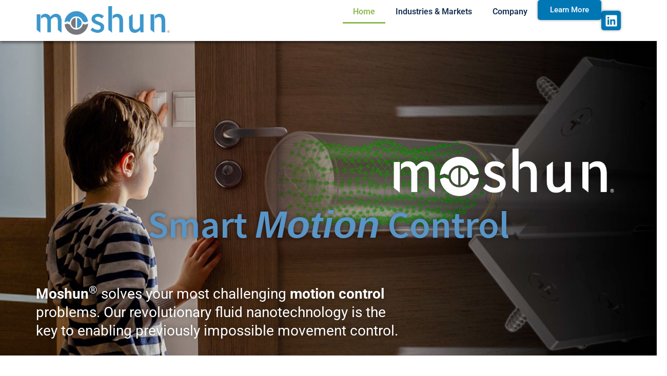

--- FILE ---
content_type: text/html
request_url: https://moshun.com/
body_size: 24340
content:
<!DOCTYPE html>
<html lang="en-US">
<head>
	<meta charset="UTF-8">
	<meta name="viewport" content="width=device-width, initial-scale=1">
	<link rel="profile" href="https://gmpg.org/xfn/11">
	<meta name="robots" content="index, follow, max-image-preview:large, max-snippet:-1, max-video-preview:-1">
	<style>img:is([sizes="auto" i], [sizes^="auto," i]) { contain-intrinsic-size: 3000px 1500px }</style>
	
	
	<title>Moshun | Smart Motion Control</title>
	<meta name="description" content="Moshun solves your most challenging motion control problems. Our revolutionary nanotechnology enables previously impossible movement control.">
	<link rel="canonical" href="/">
	<meta property="og:locale" content="en_US">
	<meta property="og:type" content="website">
	<meta property="og:title" content="Moshun | Smart Motion Control">
	<meta property="og:description" content="Moshun solves your most challenging motion control problems. Our revolutionary nanotechnology enables previously impossible movement control.">
	<meta property="og:url" content="/">
	<meta property="og:site_name" content="Moshun">
	<meta property="article:modified_time" content="2025-12-12T16:40:50+00:00">
	<meta property="og:image" content="/wp-content/uploads/2025/05/MoshunLogoGlow20px.png">
	<meta property="og:image:width" content="2100">
	<meta property="og:image:height" content="500">
	<meta property="og:image:type" content="image/png">
	<meta name="twitter:card" content="summary_large_image">
	<script type="application/ld+json" class="yoast-schema-graph">{"@context":"https://schema.org","@graph":[{"@type":"WebPage","@id":"/","url":"/","name":"Moshun | Smart Motion Control","isPartOf":{"@id":"/#website"},"about":{"@id":"/#organization"},"primaryImageOfPage":{"@id":"/#primaryimage"},"image":{"@id":"/#primaryimage"},"thumbnailUrl":"/wp-content/uploads/2025/05/MoshunLogoGlow20px.png","datePublished":"2025-04-22T19:21:27+00:00","dateModified":"2025-12-12T16:40:50+00:00","description":"Moshun solves your most challenging motion control problems. Our revolutionary nanotechnology enables previously impossible movement control.","breadcrumb":{"@id":"/#breadcrumb"},"inLanguage":"en-US","potentialAction":[{"@type":"ReadAction","target":["/"]}]},{"@type":"ImageObject","inLanguage":"en-US","@id":"/#primaryimage","url":"/wp-content/uploads/2025/05/MoshunLogoGlow20px.png","contentUrl":"/wp-content/uploads/2025/05/MoshunLogoGlow20px.png","width":2100,"height":500},{"@type":"BreadcrumbList","@id":"/#breadcrumb","itemListElement":[{"@type":"ListItem","position":1,"name":"Home"}]},{"@type":"WebSite","@id":"/#website","url":"/","name":"Moshun","description":"Moshun - Movement Control","publisher":{"@id":"/#organization"},"potentialAction":[{"@type":"SearchAction","target":{"@type":"EntryPoint","urlTemplate":"/?s={search_term_string}"},"query-input":{"@type":"PropertyValueSpecification","valueRequired":true,"valueName":"search_term_string"}}],"inLanguage":"en-US"},{"@type":"Organization","@id":"/#organization","name":"Moshun","url":"/","logo":{"@type":"ImageObject","inLanguage":"en-US","@id":"/#/schema/logo/image/","url":"/wp-content/uploads/2024/02/Moshun-logo-integrated.png","contentUrl":"/wp-content/uploads/2024/02/Moshun-logo-integrated.png","width":500,"height":110,"caption":"Moshun"},"image":{"@id":"/#/schema/logo/image/"}}]}</script>
	


<link rel="alternate" type="application/rss+xml" title="Moshun » Feed" href="/feed/">
<link rel="alternate" type="application/rss+xml" title="Moshun » Comments Feed" href="/comments/feed/">
<script>
window._wpemojiSettings = {"baseUrl":"https:\/\/s.w.org\/images\/core\/emoji\/16.0.1\/72x72\/","ext":".png","svgUrl":"https:\/\/s.w.org\/images\/core\/emoji\/16.0.1\/svg\/","svgExt":".svg","source":{"concatemoji":"\/wp-includes\/js\/wp-emoji-release.min.js"}};
/*! This file is auto-generated */
!function(s,n){var o,i,e;function c(e){try{var t={supportTests:e,timestamp:(new Date).valueOf()};sessionStorage.setItem(o,JSON.stringify(t))}catch(e){}}function p(e,t,n){e.clearRect(0,0,e.canvas.width,e.canvas.height),e.fillText(t,0,0);var t=new Uint32Array(e.getImageData(0,0,e.canvas.width,e.canvas.height).data),a=(e.clearRect(0,0,e.canvas.width,e.canvas.height),e.fillText(n,0,0),new Uint32Array(e.getImageData(0,0,e.canvas.width,e.canvas.height).data));return t.every(function(e,t){return e===a[t]})}function u(e,t){e.clearRect(0,0,e.canvas.width,e.canvas.height),e.fillText(t,0,0);for(var n=e.getImageData(16,16,1,1),a=0;a<n.data.length;a++)if(0!==n.data[a])return!1;return!0}function f(e,t,n,a){switch(t){case"flag":return n(e,"\ud83c\udff3\ufe0f\u200d\u26a7\ufe0f","\ud83c\udff3\ufe0f\u200b\u26a7\ufe0f")?!1:!n(e,"\ud83c\udde8\ud83c\uddf6","\ud83c\udde8\u200b\ud83c\uddf6")&&!n(e,"\ud83c\udff4\udb40\udc67\udb40\udc62\udb40\udc65\udb40\udc6e\udb40\udc67\udb40\udc7f","\ud83c\udff4\u200b\udb40\udc67\u200b\udb40\udc62\u200b\udb40\udc65\u200b\udb40\udc6e\u200b\udb40\udc67\u200b\udb40\udc7f");case"emoji":return!a(e,"\ud83e\udedf")}return!1}function g(e,t,n,a){var r="undefined"!=typeof WorkerGlobalScope&&self instanceof WorkerGlobalScope?new OffscreenCanvas(300,150):s.createElement("canvas"),o=r.getContext("2d",{willReadFrequently:!0}),i=(o.textBaseline="top",o.font="600 32px Arial",{});return e.forEach(function(e){i[e]=t(o,e,n,a)}),i}function t(e){var t=s.createElement("script");t.src=e,t.defer=!0,s.head.appendChild(t)}"undefined"!=typeof Promise&&(o="wpEmojiSettingsSupports",i=["flag","emoji"],n.supports={everything:!0,everythingExceptFlag:!0},e=new Promise(function(e){s.addEventListener("DOMContentLoaded",e,{once:!0})}),new Promise(function(t){var n=function(){try{var e=JSON.parse(sessionStorage.getItem(o));if("object"==typeof e&&"number"==typeof e.timestamp&&(new Date).valueOf()<e.timestamp+604800&&"object"==typeof e.supportTests)return e.supportTests}catch(e){}return null}();if(!n){if("undefined"!=typeof Worker&&"undefined"!=typeof OffscreenCanvas&&"undefined"!=typeof URL&&URL.createObjectURL&&"undefined"!=typeof Blob)try{var e="postMessage("+g.toString()+"("+[JSON.stringify(i),f.toString(),p.toString(),u.toString()].join(",")+"));",a=new Blob([e],{type:"text/javascript"}),r=new Worker(URL.createObjectURL(a),{name:"wpTestEmojiSupports"});return void(r.onmessage=function(e){c(n=e.data),r.terminate(),t(n)})}catch(e){}c(n=g(i,f,p,u))}t(n)}).then(function(e){for(var t in e)n.supports[t]=e[t],n.supports.everything=n.supports.everything&&n.supports[t],"flag"!==t&&(n.supports.everythingExceptFlag=n.supports.everythingExceptFlag&&n.supports[t]);n.supports.everythingExceptFlag=n.supports.everythingExceptFlag&&!n.supports.flag,n.DOMReady=!1,n.readyCallback=function(){n.DOMReady=!0}}).then(function(){return e}).then(function(){var e;n.supports.everything||(n.readyCallback(),(e=n.source||{}).concatemoji?t(e.concatemoji):e.wpemoji&&e.twemoji&&(t(e.twemoji),t(e.wpemoji)))}))}((window,document),window._wpemojiSettings);
</script>
<style id="wp-emoji-styles-inline-css">

	img.wp-smiley, img.emoji {
		display: inline !important;
		border: none !important;
		box-shadow: none !important;
		height: 1em !important;
		width: 1em !important;
		margin: 0 0.07em !important;
		vertical-align: -0.1em !important;
		background: none !important;
		padding: 0 !important;
	}
</style>
<style id="global-styles-inline-css">
:root{--wp--preset--aspect-ratio--square: 1;--wp--preset--aspect-ratio--4-3: 4/3;--wp--preset--aspect-ratio--3-4: 3/4;--wp--preset--aspect-ratio--3-2: 3/2;--wp--preset--aspect-ratio--2-3: 2/3;--wp--preset--aspect-ratio--16-9: 16/9;--wp--preset--aspect-ratio--9-16: 9/16;--wp--preset--color--black: #000000;--wp--preset--color--cyan-bluish-gray: #abb8c3;--wp--preset--color--white: #ffffff;--wp--preset--color--pale-pink: #f78da7;--wp--preset--color--vivid-red: #cf2e2e;--wp--preset--color--luminous-vivid-orange: #ff6900;--wp--preset--color--luminous-vivid-amber: #fcb900;--wp--preset--color--light-green-cyan: #7bdcb5;--wp--preset--color--vivid-green-cyan: #00d084;--wp--preset--color--pale-cyan-blue: #8ed1fc;--wp--preset--color--vivid-cyan-blue: #0693e3;--wp--preset--color--vivid-purple: #9b51e0;--wp--preset--gradient--vivid-cyan-blue-to-vivid-purple: linear-gradient(135deg,rgba(6,147,227,1) 0%,rgb(155,81,224) 100%);--wp--preset--gradient--light-green-cyan-to-vivid-green-cyan: linear-gradient(135deg,rgb(122,220,180) 0%,rgb(0,208,130) 100%);--wp--preset--gradient--luminous-vivid-amber-to-luminous-vivid-orange: linear-gradient(135deg,rgba(252,185,0,1) 0%,rgba(255,105,0,1) 100%);--wp--preset--gradient--luminous-vivid-orange-to-vivid-red: linear-gradient(135deg,rgba(255,105,0,1) 0%,rgb(207,46,46) 100%);--wp--preset--gradient--very-light-gray-to-cyan-bluish-gray: linear-gradient(135deg,rgb(238,238,238) 0%,rgb(169,184,195) 100%);--wp--preset--gradient--cool-to-warm-spectrum: linear-gradient(135deg,rgb(74,234,220) 0%,rgb(151,120,209) 20%,rgb(207,42,186) 40%,rgb(238,44,130) 60%,rgb(251,105,98) 80%,rgb(254,248,76) 100%);--wp--preset--gradient--blush-light-purple: linear-gradient(135deg,rgb(255,206,236) 0%,rgb(152,150,240) 100%);--wp--preset--gradient--blush-bordeaux: linear-gradient(135deg,rgb(254,205,165) 0%,rgb(254,45,45) 50%,rgb(107,0,62) 100%);--wp--preset--gradient--luminous-dusk: linear-gradient(135deg,rgb(255,203,112) 0%,rgb(199,81,192) 50%,rgb(65,88,208) 100%);--wp--preset--gradient--pale-ocean: linear-gradient(135deg,rgb(255,245,203) 0%,rgb(182,227,212) 50%,rgb(51,167,181) 100%);--wp--preset--gradient--electric-grass: linear-gradient(135deg,rgb(202,248,128) 0%,rgb(113,206,126) 100%);--wp--preset--gradient--midnight: linear-gradient(135deg,rgb(2,3,129) 0%,rgb(40,116,252) 100%);--wp--preset--font-size--small: 13px;--wp--preset--font-size--medium: 20px;--wp--preset--font-size--large: 36px;--wp--preset--font-size--x-large: 42px;--wp--preset--spacing--20: 0.44rem;--wp--preset--spacing--30: 0.67rem;--wp--preset--spacing--40: 1rem;--wp--preset--spacing--50: 1.5rem;--wp--preset--spacing--60: 2.25rem;--wp--preset--spacing--70: 3.38rem;--wp--preset--spacing--80: 5.06rem;--wp--preset--shadow--natural: 6px 6px 9px rgba(0, 0, 0, 0.2);--wp--preset--shadow--deep: 12px 12px 50px rgba(0, 0, 0, 0.4);--wp--preset--shadow--sharp: 6px 6px 0px rgba(0, 0, 0, 0.2);--wp--preset--shadow--outlined: 6px 6px 0px -3px rgba(255, 255, 255, 1), 6px 6px rgba(0, 0, 0, 1);--wp--preset--shadow--crisp: 6px 6px 0px rgba(0, 0, 0, 1);}:root { --wp--style--global--content-size: 800px;--wp--style--global--wide-size: 1200px; }:where(body) { margin: 0; }.wp-site-blocks > .alignleft { float: left; margin-right: 2em; }.wp-site-blocks > .alignright { float: right; margin-left: 2em; }.wp-site-blocks > .aligncenter { justify-content: center; margin-left: auto; margin-right: auto; }:where(.wp-site-blocks) > * { margin-block-start: 24px; margin-block-end: 0; }:where(.wp-site-blocks) > :first-child { margin-block-start: 0; }:where(.wp-site-blocks) > :last-child { margin-block-end: 0; }:root { --wp--style--block-gap: 24px; }:root :where(.is-layout-flow) > :first-child{margin-block-start: 0;}:root :where(.is-layout-flow) > :last-child{margin-block-end: 0;}:root :where(.is-layout-flow) > *{margin-block-start: 24px;margin-block-end: 0;}:root :where(.is-layout-constrained) > :first-child{margin-block-start: 0;}:root :where(.is-layout-constrained) > :last-child{margin-block-end: 0;}:root :where(.is-layout-constrained) > *{margin-block-start: 24px;margin-block-end: 0;}:root :where(.is-layout-flex){gap: 24px;}:root :where(.is-layout-grid){gap: 24px;}.is-layout-flow > .alignleft{float: left;margin-inline-start: 0;margin-inline-end: 2em;}.is-layout-flow > .alignright{float: right;margin-inline-start: 2em;margin-inline-end: 0;}.is-layout-flow > .aligncenter{margin-left: auto !important;margin-right: auto !important;}.is-layout-constrained > .alignleft{float: left;margin-inline-start: 0;margin-inline-end: 2em;}.is-layout-constrained > .alignright{float: right;margin-inline-start: 2em;margin-inline-end: 0;}.is-layout-constrained > .aligncenter{margin-left: auto !important;margin-right: auto !important;}.is-layout-constrained > :where(:not(.alignleft):not(.alignright):not(.alignfull)){max-width: var(--wp--style--global--content-size);margin-left: auto !important;margin-right: auto !important;}.is-layout-constrained > .alignwide{max-width: var(--wp--style--global--wide-size);}body .is-layout-flex{display: flex;}.is-layout-flex{flex-wrap: wrap;align-items: center;}.is-layout-flex > :is(*, div){margin: 0;}body .is-layout-grid{display: grid;}.is-layout-grid > :is(*, div){margin: 0;}body{padding-top: 0px;padding-right: 0px;padding-bottom: 0px;padding-left: 0px;}a:where(:not(.wp-element-button)){text-decoration: underline;}:root :where(.wp-element-button, .wp-block-button__link){background-color: #32373c;border-width: 0;color: #fff;font-family: inherit;font-size: inherit;line-height: inherit;padding: calc(0.667em + 2px) calc(1.333em + 2px);text-decoration: none;}.has-black-color{color: var(--wp--preset--color--black) !important;}.has-cyan-bluish-gray-color{color: var(--wp--preset--color--cyan-bluish-gray) !important;}.has-white-color{color: var(--wp--preset--color--white) !important;}.has-pale-pink-color{color: var(--wp--preset--color--pale-pink) !important;}.has-vivid-red-color{color: var(--wp--preset--color--vivid-red) !important;}.has-luminous-vivid-orange-color{color: var(--wp--preset--color--luminous-vivid-orange) !important;}.has-luminous-vivid-amber-color{color: var(--wp--preset--color--luminous-vivid-amber) !important;}.has-light-green-cyan-color{color: var(--wp--preset--color--light-green-cyan) !important;}.has-vivid-green-cyan-color{color: var(--wp--preset--color--vivid-green-cyan) !important;}.has-pale-cyan-blue-color{color: var(--wp--preset--color--pale-cyan-blue) !important;}.has-vivid-cyan-blue-color{color: var(--wp--preset--color--vivid-cyan-blue) !important;}.has-vivid-purple-color{color: var(--wp--preset--color--vivid-purple) !important;}.has-black-background-color{background-color: var(--wp--preset--color--black) !important;}.has-cyan-bluish-gray-background-color{background-color: var(--wp--preset--color--cyan-bluish-gray) !important;}.has-white-background-color{background-color: var(--wp--preset--color--white) !important;}.has-pale-pink-background-color{background-color: var(--wp--preset--color--pale-pink) !important;}.has-vivid-red-background-color{background-color: var(--wp--preset--color--vivid-red) !important;}.has-luminous-vivid-orange-background-color{background-color: var(--wp--preset--color--luminous-vivid-orange) !important;}.has-luminous-vivid-amber-background-color{background-color: var(--wp--preset--color--luminous-vivid-amber) !important;}.has-light-green-cyan-background-color{background-color: var(--wp--preset--color--light-green-cyan) !important;}.has-vivid-green-cyan-background-color{background-color: var(--wp--preset--color--vivid-green-cyan) !important;}.has-pale-cyan-blue-background-color{background-color: var(--wp--preset--color--pale-cyan-blue) !important;}.has-vivid-cyan-blue-background-color{background-color: var(--wp--preset--color--vivid-cyan-blue) !important;}.has-vivid-purple-background-color{background-color: var(--wp--preset--color--vivid-purple) !important;}.has-black-border-color{border-color: var(--wp--preset--color--black) !important;}.has-cyan-bluish-gray-border-color{border-color: var(--wp--preset--color--cyan-bluish-gray) !important;}.has-white-border-color{border-color: var(--wp--preset--color--white) !important;}.has-pale-pink-border-color{border-color: var(--wp--preset--color--pale-pink) !important;}.has-vivid-red-border-color{border-color: var(--wp--preset--color--vivid-red) !important;}.has-luminous-vivid-orange-border-color{border-color: var(--wp--preset--color--luminous-vivid-orange) !important;}.has-luminous-vivid-amber-border-color{border-color: var(--wp--preset--color--luminous-vivid-amber) !important;}.has-light-green-cyan-border-color{border-color: var(--wp--preset--color--light-green-cyan) !important;}.has-vivid-green-cyan-border-color{border-color: var(--wp--preset--color--vivid-green-cyan) !important;}.has-pale-cyan-blue-border-color{border-color: var(--wp--preset--color--pale-cyan-blue) !important;}.has-vivid-cyan-blue-border-color{border-color: var(--wp--preset--color--vivid-cyan-blue) !important;}.has-vivid-purple-border-color{border-color: var(--wp--preset--color--vivid-purple) !important;}.has-vivid-cyan-blue-to-vivid-purple-gradient-background{background: var(--wp--preset--gradient--vivid-cyan-blue-to-vivid-purple) !important;}.has-light-green-cyan-to-vivid-green-cyan-gradient-background{background: var(--wp--preset--gradient--light-green-cyan-to-vivid-green-cyan) !important;}.has-luminous-vivid-amber-to-luminous-vivid-orange-gradient-background{background: var(--wp--preset--gradient--luminous-vivid-amber-to-luminous-vivid-orange) !important;}.has-luminous-vivid-orange-to-vivid-red-gradient-background{background: var(--wp--preset--gradient--luminous-vivid-orange-to-vivid-red) !important;}.has-very-light-gray-to-cyan-bluish-gray-gradient-background{background: var(--wp--preset--gradient--very-light-gray-to-cyan-bluish-gray) !important;}.has-cool-to-warm-spectrum-gradient-background{background: var(--wp--preset--gradient--cool-to-warm-spectrum) !important;}.has-blush-light-purple-gradient-background{background: var(--wp--preset--gradient--blush-light-purple) !important;}.has-blush-bordeaux-gradient-background{background: var(--wp--preset--gradient--blush-bordeaux) !important;}.has-luminous-dusk-gradient-background{background: var(--wp--preset--gradient--luminous-dusk) !important;}.has-pale-ocean-gradient-background{background: var(--wp--preset--gradient--pale-ocean) !important;}.has-electric-grass-gradient-background{background: var(--wp--preset--gradient--electric-grass) !important;}.has-midnight-gradient-background{background: var(--wp--preset--gradient--midnight) !important;}.has-small-font-size{font-size: var(--wp--preset--font-size--small) !important;}.has-medium-font-size{font-size: var(--wp--preset--font-size--medium) !important;}.has-large-font-size{font-size: var(--wp--preset--font-size--large) !important;}.has-x-large-font-size{font-size: var(--wp--preset--font-size--x-large) !important;}
:root :where(.wp-block-pullquote){font-size: 1.5em;line-height: 1.6;}
</style>
<link rel="stylesheet" id="hello-elementor-css" href="/wp-content/themes/hello-elementor/assets/css/reset.css" media="all">
<link rel="stylesheet" id="hello-elementor-theme-style-css" href="/wp-content/themes/hello-elementor/assets/css/theme.css" media="all">
<link rel="stylesheet" id="hello-elementor-header-footer-css" href="/wp-content/themes/hello-elementor/assets/css/header-footer.css" media="all">
<link rel="stylesheet" id="elementor-frontend-css" href="/wp-content/plugins/elementor/assets/css/frontend.min.css" media="all">
<style id="elementor-frontend-inline-css">
.elementor-kit-6{--e-global-color-primary:#5995C6;--e-global-color-secondary:#000000;--e-global-color-text:#000000;--e-global-color-accent:#8CBA53;--e-global-color-c13ac74:#000000;--e-global-color-09097ab:#FFFFFF;--e-global-color-05f499e:#FFFFFF00;--e-global-color-cc4a36c:#5995C6;--e-global-color-18b853b:#8CBA53;--e-global-color-13a8111:#173151;--e-global-color-7b99b10:#C7FFFF;--e-global-color-8efdc15:#243D50;--e-global-color-b3b9f5a:#E1E1E2;--e-global-color-faa9fba:#D8E6F3;--e-global-color-a70d235:#3B78AB;--e-global-typography-primary-font-family:"Roboto";--e-global-typography-primary-font-weight:600;--e-global-typography-secondary-font-family:"Roboto Slab";--e-global-typography-secondary-font-weight:400;--e-global-typography-text-font-family:"Roboto";--e-global-typography-text-font-weight:400;--e-global-typography-accent-font-family:"Roboto";--e-global-typography-accent-font-weight:500;--e-global-typography-5af8f76-font-family:"Source Sans Pro";--e-global-typography-5af8f76-font-size:1.4rem;--e-global-typography-5af8f76-font-weight:400;font-family:"Source Sans Pro", Sans-serif;font-weight:400;}.elementor-kit-6 a{color:var( --e-global-color-primary );}.elementor-section.elementor-section-boxed > .elementor-container{max-width:1140px;}.e-con{--container-max-width:1140px;}.elementor-widget:not(:last-child){margin-block-end:20px;}.elementor-element{--widgets-spacing:20px 20px;--widgets-spacing-row:20px;--widgets-spacing-column:20px;}{}h1.entry-title{display:var(--page-title-display);}.elementor-kit-6 e-page-transition{background-color:#FFBC7D;}.site-header .site-branding{flex-direction:column;align-items:stretch;}.site-header{padding-inline-end:0px;padding-inline-start:0px;}.site-footer .site-branding{flex-direction:column;align-items:stretch;}@media(max-width:1024px){.elementor-section.elementor-section-boxed > .elementor-container{max-width:1024px;}.e-con{--container-max-width:1024px;}}@media(max-width:767px){.elementor-section.elementor-section-boxed > .elementor-container{max-width:767px;}.e-con{--container-max-width:767px;}}/* Start custom CSS */.moshun-button-white:before{
   position: absolute;
    height: 5px;
    width: 100px;
    left: 0;
    bottom: -10px;
    background: white;
    display: block;
    content: "";
}

.moshun-button-blue:before{
   position: absolute;
    height: 5px;
    width: 100px;
    left: 0;
    bottom: -10px;
    background: #5995C6;
    display: block;
    content: "";
}

body {
    display: flex;
    flex-direction: column;
    min-height: 100vh;
}

#content { /* Or your main content container's ID/class */
    flex: 1; /* This makes the content area grow to fill available space */
}

@media print {
    .noprint {display: none !important;}
    header {display: none !important;}
    footer {display: none !important;}
    body {background: #fff !important;}
    @page {margin: 1in !important;}
    a[href]:after {content: none !important;}
    img[src]:after {content: none !important;}
    img {
        display: none !important;
        break-inside: avoid;
        
    }
}

/** Button Fix for Tag Manager (For Click Id triggering) **/
.elementor-button-content-wrapper {pointer-events: none;}
.elementor-button span { pointer-events:none}/* End custom CSS */
.elementor-2142 .elementor-element.elementor-element-0ea9163{--display:flex;--min-height:60vh;--flex-direction:column;--container-widget-width:calc( ( 1 - var( --container-widget-flex-grow ) ) * 100% );--container-widget-height:initial;--container-widget-flex-grow:0;--container-widget-align-self:initial;--flex-wrap-mobile:wrap;--justify-content:center;--align-items:stretch;--gap:0px 0px;--row-gap:0px;--column-gap:0px;--flex-wrap:nowrap;--overlay-opacity:0.7;--margin-top:0px;--margin-bottom:0px;--margin-left:0px;--margin-right:0px;--padding-top:20px;--padding-bottom:30px;--padding-left:20px;--padding-right:20px;}.elementor-2142 .elementor-element.elementor-element-0ea9163:not(.elementor-motion-effects-element-type-background), .elementor-2142 .elementor-element.elementor-element-0ea9163 > .elementor-motion-effects-container > .elementor-motion-effects-layer{background:url("/wp-content/uploads/2024/02/moshun-header-static.jpg") 50% 50%;background-size:cover;}.elementor-2142 .elementor-element.elementor-element-0ea9163::before, .elementor-2142 .elementor-element.elementor-element-0ea9163 > .elementor-background-video-container::before, .elementor-2142 .elementor-element.elementor-element-0ea9163 > .e-con-inner > .elementor-background-video-container::before, .elementor-2142 .elementor-element.elementor-element-0ea9163 > .elementor-background-slideshow::before, .elementor-2142 .elementor-element.elementor-element-0ea9163 > .e-con-inner > .elementor-background-slideshow::before, .elementor-2142 .elementor-element.elementor-element-0ea9163 > .elementor-motion-effects-container > .elementor-motion-effects-layer::before{--background-overlay:'';background-color:transparent;background-image:linear-gradient(180deg, var( --e-global-color-05f499e ) 70%, var( --e-global-color-text ) 100%);}.elementor-2142 .elementor-element.elementor-element-f3ad49e{--display:flex;--gap:0px 0px;--row-gap:0px;--column-gap:0px;--margin-top:16%;--margin-bottom:0%;--margin-left:0%;--margin-right:0%;--padding-top:0px;--padding-bottom:0px;--padding-left:0px;--padding-right:0px;}.elementor-2142 .elementor-element.elementor-element-cd91a2f{--display:flex;--flex-direction:row-reverse;--container-widget-width:initial;--container-widget-height:100%;--container-widget-flex-grow:1;--container-widget-align-self:stretch;--flex-wrap-mobile:wrap-reverse;--justify-content:center;--gap:0px 0px;--row-gap:0px;--column-gap:0px;--margin-top:0%;--margin-bottom:0%;--margin-left:0%;--margin-right:0%;--padding-top:0px;--padding-bottom:0px;--padding-left:0px;--padding-right:0px;}.elementor-2142 .elementor-element.elementor-element-cd91a2f.e-con{--order:-99999 /* order start hack */;}.elementor-widget-image .widget-image-caption{color:var( --e-global-color-text );font-family:var( --e-global-typography-text-font-family ), Sans-serif;font-weight:var( --e-global-typography-text-font-weight );}.elementor-2142 .elementor-element.elementor-element-5898c76 img{width:100%;height:100%;object-fit:contain;object-position:center center;}.elementor-2142 .elementor-element.elementor-element-5898c76 > .elementor-widget-container{margin:0px 0px 0px 0px;padding:0px 0px 0px 0px;}.elementor-2142 .elementor-element.elementor-element-5898c76{width:var( --container-widget-width, 40% );max-width:40%;--container-widget-width:40%;--container-widget-flex-grow:0;}.elementor-widget-heading .elementor-heading-title{font-family:var( --e-global-typography-primary-font-family ), Sans-serif;font-weight:var( --e-global-typography-primary-font-weight );color:var( --e-global-color-primary );}.elementor-2142 .elementor-element.elementor-element-2f6ac85{text-align:center;}.elementor-2142 .elementor-element.elementor-element-2f6ac85 .elementor-heading-title{font-family:"Source Sans Pro", Sans-serif;font-size:74px;font-weight:600;-webkit-text-stroke-width:0px;stroke-width:0px;-webkit-text-stroke-color:#00000000;stroke:#00000000;text-shadow:0px 0px 10px rgba(0, 0, 0, 0.45);color:var( --e-global-color-primary );}.elementor-2142 .elementor-element.elementor-element-2f6ac85 > .elementor-widget-container{margin:0% 0% 0% 0%;padding:10px 0px 0px 0px;}.elementor-2142 .elementor-element.elementor-element-2f6ac85.elementor-element{--align-self:stretch;--order:-99999 /* order start hack */;}.elementor-2142 .elementor-element.elementor-element-dda4bf7{--display:flex;--margin-top:80px;--margin-bottom:0px;--margin-left:0px;--margin-right:0px;--padding-top:0px;--padding-bottom:0px;--padding-left:0px;--padding-right:0px;}.elementor-widget-text-editor{font-family:var( --e-global-typography-text-font-family ), Sans-serif;font-weight:var( --e-global-typography-text-font-weight );color:var( --e-global-color-text );}.elementor-widget-text-editor.elementor-drop-cap-view-stacked .elementor-drop-cap{background-color:var( --e-global-color-primary );}.elementor-widget-text-editor.elementor-drop-cap-view-framed .elementor-drop-cap, .elementor-widget-text-editor.elementor-drop-cap-view-default .elementor-drop-cap{color:var( --e-global-color-primary );border-color:var( --e-global-color-primary );}.elementor-2142 .elementor-element.elementor-element-f41b5f4{columns:1;text-align:left;font-family:"Roboto", Sans-serif;font-size:28px;font-weight:400;line-height:36px;text-shadow:0px 0px 10px rgba(0,0,0,0.3);color:var( --e-global-color-09097ab );}.elementor-2142 .elementor-element.elementor-element-f41b5f4.elementor-element{--align-self:stretch;--order:99999 /* order end hack */;--flex-grow:0;--flex-shrink:0;}.elementor-2142 .elementor-element.elementor-element-a2b509f{--display:flex;--margin-top:0px;--margin-bottom:0px;--margin-left:0px;--margin-right:0px;--padding-top:30px;--padding-bottom:30px;--padding-left:20px;--padding-right:20px;}.elementor-widget-button .elementor-button{font-family:var( --e-global-typography-accent-font-family ), Sans-serif;font-weight:var( --e-global-typography-accent-font-weight );background-color:var( --e-global-color-accent );}.elementor-2142 .elementor-element.elementor-element-658d472 .elementor-button{font-family:"Schoolbell", Sans-serif;font-size:37px;font-weight:700;fill:var( --e-global-color-primary );color:var( --e-global-color-primary );background-color:var( --e-global-color-05f499e );border-style:solid;border-width:5px 5px 5px 5px;border-radius:0px 0px 0px 0px;}.elementor-2142 .elementor-element.elementor-element-658d472 .elementor-button:hover, .elementor-2142 .elementor-element.elementor-element-658d472 .elementor-button:focus{color:var( --e-global-color-accent );}.elementor-2142 .elementor-element.elementor-element-658d472 .elementor-button:hover svg, .elementor-2142 .elementor-element.elementor-element-658d472 .elementor-button:focus svg{fill:var( --e-global-color-accent );}.elementor-2142 .elementor-element.elementor-element-79852ca{text-align:center;font-family:"Source Sans Pro", Sans-serif;font-size:40px;font-weight:300;color:var( --e-global-color-primary );}.elementor-2142 .elementor-element.elementor-element-79852ca > .elementor-widget-container{margin:0px 0px 0px 0px;padding:0px 50px 0px 50px;}.elementor-2142 .elementor-element.elementor-element-9319c2d{--display:flex;--flex-direction:row;--container-widget-width:initial;--container-widget-height:100%;--container-widget-flex-grow:1;--container-widget-align-self:stretch;--flex-wrap-mobile:wrap;--margin-top:-10px;--margin-bottom:0px;--margin-left:0px;--margin-right:0px;--padding-top:0px;--padding-bottom:0px;--padding-left:0px;--padding-right:0px;}.elementor-widget-divider{--divider-color:var( --e-global-color-secondary );}.elementor-widget-divider .elementor-divider__text{color:var( --e-global-color-secondary );font-family:var( --e-global-typography-secondary-font-family ), Sans-serif;font-weight:var( --e-global-typography-secondary-font-weight );}.elementor-widget-divider.elementor-view-stacked .elementor-icon{background-color:var( --e-global-color-secondary );}.elementor-widget-divider.elementor-view-framed .elementor-icon, .elementor-widget-divider.elementor-view-default .elementor-icon{color:var( --e-global-color-secondary );border-color:var( --e-global-color-secondary );}.elementor-widget-divider.elementor-view-framed .elementor-icon, .elementor-widget-divider.elementor-view-default .elementor-icon svg{fill:var( --e-global-color-secondary );}.elementor-2142 .elementor-element.elementor-element-29a5d25{--divider-border-style:solid;--divider-color:var( --e-global-color-18b853b );--divider-border-width:10px;}.elementor-2142 .elementor-element.elementor-element-29a5d25 .elementor-divider-separator{width:33%;}.elementor-2142 .elementor-element.elementor-element-29a5d25 > .elementor-widget-container{margin:0px 0px 0px -20px;padding:0px 0px 0px 0px;}.elementor-2142 .elementor-element.elementor-element-4288b2e{--display:flex;--min-height:50vh;--flex-direction:column;--container-widget-width:100%;--container-widget-height:initial;--container-widget-flex-grow:0;--container-widget-align-self:initial;--flex-wrap-mobile:wrap;--overflow:hidden;--margin-top:0px;--margin-bottom:0px;--margin-left:0px;--margin-right:0px;--padding-top:40px;--padding-bottom:40px;--padding-left:40px;--padding-right:40px;}.elementor-2142 .elementor-element.elementor-element-4288b2e:not(.elementor-motion-effects-element-type-background), .elementor-2142 .elementor-element.elementor-element-4288b2e > .elementor-motion-effects-container > .elementor-motion-effects-layer{background-color:var( --e-global-color-faa9fba );}.elementor-2142 .elementor-element.elementor-element-bb6339b .elementor-heading-title{font-family:"Source Sans Pro", Sans-serif;font-size:3.6rem;font-weight:600;color:var( --e-global-color-primary );}.elementor-2142 .elementor-element.elementor-element-bb6339b.elementor-element{--align-self:stretch;--flex-grow:0;--flex-shrink:0;}.elementor-2142 .elementor-element.elementor-element-83a8dbb{font-family:"Source Sans Pro", Sans-serif;font-size:1.3rem;font-weight:400;color:var( --e-global-color-13a8111 );width:var( --container-widget-width, 75% );max-width:75%;--container-widget-width:75%;--container-widget-flex-grow:0;}.elementor-2142 .elementor-element.elementor-element-83a8dbb > .elementor-widget-container{margin:0px 0px 0px 0px;padding:0px 0px 0px 0px;}.elementor-2142 .elementor-element.elementor-element-83a8dbb.elementor-element{--align-self:flex-start;}.elementor-2142 .elementor-element.elementor-element-515a9fb{--display:flex;--gap:0px 0px;--row-gap:0px;--column-gap:0px;--overflow:auto;border-style:none;--border-style:none;--border-radius:0px 0px 0px 0px;--margin-top:0px;--margin-bottom:0px;--margin-left:0px;--margin-right:0px;--padding-top:10px;--padding-bottom:10px;--padding-left:10px;--padding-right:10px;}.elementor-2142 .elementor-element.elementor-element-635d6b7{--display:flex;--flex-direction:column;--container-widget-width:100%;--container-widget-height:initial;--container-widget-flex-grow:0;--container-widget-align-self:initial;--flex-wrap-mobile:wrap;--gap:0px 0px;--row-gap:0px;--column-gap:0px;--border-radius:10px 10px 10px 10px;box-shadow:0px 0px 10px 0px rgba(0,0,0,0.5);--margin-top:0px;--margin-bottom:0px;--margin-left:0px;--margin-right:0px;--padding-top:0px;--padding-bottom:15px;--padding-left:0px;--padding-right:0px;}.elementor-2142 .elementor-element.elementor-element-635d6b7:not(.elementor-motion-effects-element-type-background), .elementor-2142 .elementor-element.elementor-element-635d6b7 > .elementor-motion-effects-container > .elementor-motion-effects-layer{background-color:var( --e-global-color-09097ab );}.elementor-2142 .elementor-element.elementor-element-635d6b7.e-con{--flex-grow:1;--flex-shrink:0;}.elementor-2142 .elementor-element.elementor-element-86e882c img{height:250px;object-fit:cover;object-position:center center;border-radius:10px 10px 0px 0px;}.elementor-2142 .elementor-element.elementor-element-86e882c > .elementor-widget-container{margin:0px 0px 0px 0px;padding:0px 0px 0px 0px;}.elementor-2142 .elementor-element.elementor-element-40b8954{--display:flex;--justify-content:space-between;--align-items:flex-start;--container-widget-width:calc( ( 1 - var( --container-widget-flex-grow ) ) * 100% );--gap:0px 0px;--row-gap:0px;--column-gap:0px;--margin-top:0px;--margin-bottom:0px;--margin-left:0px;--margin-right:0px;--padding-top:10px;--padding-bottom:10px;--padding-left:10px;--padding-right:10px;}.elementor-2142 .elementor-element.elementor-element-40b8954.e-con{--flex-grow:1;--flex-shrink:0;}.elementor-2142 .elementor-element.elementor-element-6dbee35 .elementor-heading-title{font-family:"Source Sans Pro", Sans-serif;font-size:36px;font-weight:600;color:var( --e-global-color-primary );}.elementor-2142 .elementor-element.elementor-element-6dbee35 > .elementor-widget-container{margin:0px 0px 0px 0px;padding:0px 0px 5px 0px;}.elementor-2142 .elementor-element.elementor-element-6dbee35.elementor-element{--align-self:stretch;--flex-grow:0;--flex-shrink:0;}.elementor-2142 .elementor-element.elementor-element-19f9846{font-family:"Source Sans Pro", Sans-serif;font-size:1.1rem;font-weight:400;color:var( --e-global-color-c13ac74 );}.elementor-2142 .elementor-element.elementor-element-19f9846 > .elementor-widget-container{margin:0px 0px 0px 0px;padding:0px 0px 0px 0px;}.elementor-2142 .elementor-element.elementor-element-19f9846.elementor-element{--align-self:flex-start;}.elementor-2142 .elementor-element.elementor-element-4026d86{text-align:left;}.elementor-2142 .elementor-element.elementor-element-4026d86 .elementor-heading-title{font-family:"Roboto", Sans-serif;font-size:24px;font-weight:600;color:#5995C6;}.elementor-2142 .elementor-element.elementor-element-4026d86 .elementor-heading-title a:hover, .elementor-2142 .elementor-element.elementor-element-4026d86 .elementor-heading-title a:focus{color:var( --e-global-color-accent );}.elementor-2142 .elementor-element.elementor-element-4026d86 > .elementor-widget-container{margin:10px 0px 0px 0px;padding:0px 0px 0px 0px;}.elementor-2142 .elementor-element.elementor-element-4026d86:hover > .elementor-widget-container{border-radius:0px 0px 0px 0px;}.elementor-2142 .elementor-element.elementor-element-f404e87{--display:flex;}.elementor-2142 .elementor-element.elementor-element-a090911{--display:flex;--flex-direction:column;--container-widget-width:100%;--container-widget-height:initial;--container-widget-flex-grow:0;--container-widget-align-self:initial;--flex-wrap-mobile:wrap;--gap:0px 0px;--row-gap:0px;--column-gap:0px;--border-radius:10px 10px 10px 10px;box-shadow:0px 0px 10px 0px rgba(0,0,0,0.5);--margin-top:0px;--margin-bottom:0px;--margin-left:0px;--margin-right:0px;--padding-top:0px;--padding-bottom:15px;--padding-left:0px;--padding-right:0px;}.elementor-2142 .elementor-element.elementor-element-a090911:not(.elementor-motion-effects-element-type-background), .elementor-2142 .elementor-element.elementor-element-a090911 > .elementor-motion-effects-container > .elementor-motion-effects-layer{background-color:var( --e-global-color-09097ab );}.elementor-2142 .elementor-element.elementor-element-a090911.e-con{--flex-grow:1;--flex-shrink:0;}.elementor-2142 .elementor-element.elementor-element-ce002b3 img{height:250px;object-fit:cover;object-position:center center;border-radius:10px 10px 0px 0px;}.elementor-2142 .elementor-element.elementor-element-ce002b3 > .elementor-widget-container{margin:0px 0px 0px 0px;padding:0px 0px 0px 0px;}.elementor-2142 .elementor-element.elementor-element-03798ad{--display:flex;--justify-content:space-between;--align-items:flex-start;--container-widget-width:calc( ( 1 - var( --container-widget-flex-grow ) ) * 100% );--gap:0px 0px;--row-gap:0px;--column-gap:0px;--margin-top:0px;--margin-bottom:0px;--margin-left:0px;--margin-right:0px;--padding-top:10px;--padding-bottom:10px;--padding-left:10px;--padding-right:10px;}.elementor-2142 .elementor-element.elementor-element-03798ad.e-con{--flex-grow:1;--flex-shrink:0;}.elementor-2142 .elementor-element.elementor-element-4c549d0 .elementor-heading-title{font-family:"Source Sans Pro", Sans-serif;font-size:36px;font-weight:600;color:var( --e-global-color-primary );}.elementor-2142 .elementor-element.elementor-element-4c549d0 > .elementor-widget-container{margin:0px 0px 0px 0px;padding:0px 0px 5px 0px;}.elementor-2142 .elementor-element.elementor-element-4c549d0.elementor-element{--align-self:stretch;--flex-grow:0;--flex-shrink:0;}.elementor-2142 .elementor-element.elementor-element-dc0e292{font-family:"Source Sans Pro", Sans-serif;font-size:1.1rem;font-weight:400;color:var( --e-global-color-c13ac74 );}.elementor-2142 .elementor-element.elementor-element-dc0e292 > .elementor-widget-container{margin:0px 0px 0px 0px;padding:0px 0px 0px 0px;}.elementor-2142 .elementor-element.elementor-element-dc0e292.elementor-element{--align-self:flex-start;}.elementor-2142 .elementor-element.elementor-element-444375a{text-align:left;}.elementor-2142 .elementor-element.elementor-element-444375a .elementor-heading-title{font-family:"Roboto", Sans-serif;font-size:24px;font-weight:600;color:#5995C6;}.elementor-2142 .elementor-element.elementor-element-444375a .elementor-heading-title a:hover, .elementor-2142 .elementor-element.elementor-element-444375a .elementor-heading-title a:focus{color:var( --e-global-color-accent );}.elementor-2142 .elementor-element.elementor-element-444375a > .elementor-widget-container{margin:10px 0px 0px 0px;padding:0px 0px 0px 0px;}.elementor-2142 .elementor-element.elementor-element-444375a:hover > .elementor-widget-container{border-radius:0px 0px 0px 0px;}.elementor-2142 .elementor-element.elementor-element-27b771d{--display:flex;}.elementor-2142 .elementor-element.elementor-element-823c25c{--display:flex;--flex-direction:column;--container-widget-width:100%;--container-widget-height:initial;--container-widget-flex-grow:0;--container-widget-align-self:initial;--flex-wrap-mobile:wrap;--gap:0px 0px;--row-gap:0px;--column-gap:0px;--border-radius:10px 10px 10px 10px;box-shadow:0px 0px 10px 0px rgba(0,0,0,0.5);--margin-top:0px;--margin-bottom:0px;--margin-left:0px;--margin-right:0px;--padding-top:0px;--padding-bottom:15px;--padding-left:0px;--padding-right:0px;}.elementor-2142 .elementor-element.elementor-element-823c25c:not(.elementor-motion-effects-element-type-background), .elementor-2142 .elementor-element.elementor-element-823c25c > .elementor-motion-effects-container > .elementor-motion-effects-layer{background-color:var( --e-global-color-09097ab );}.elementor-2142 .elementor-element.elementor-element-823c25c.e-con{--flex-grow:1;--flex-shrink:0;}.elementor-2142 .elementor-element.elementor-element-eeb56b5 img{height:250px;object-fit:cover;object-position:center center;border-radius:10px 10px 0px 0px;}.elementor-2142 .elementor-element.elementor-element-eeb56b5 > .elementor-widget-container{margin:0px 0px 0px 0px;padding:0px 0px 0px 0px;}.elementor-2142 .elementor-element.elementor-element-c15d18b{--display:flex;--justify-content:space-between;--align-items:flex-start;--container-widget-width:calc( ( 1 - var( --container-widget-flex-grow ) ) * 100% );--gap:0px 0px;--row-gap:0px;--column-gap:0px;--margin-top:0px;--margin-bottom:0px;--margin-left:0px;--margin-right:0px;--padding-top:10px;--padding-bottom:10px;--padding-left:10px;--padding-right:10px;}.elementor-2142 .elementor-element.elementor-element-c15d18b.e-con{--flex-grow:1;--flex-shrink:0;}.elementor-2142 .elementor-element.elementor-element-32e3218 .elementor-heading-title{font-family:"Source Sans Pro", Sans-serif;font-size:36px;font-weight:600;color:var( --e-global-color-primary );}.elementor-2142 .elementor-element.elementor-element-32e3218 > .elementor-widget-container{margin:0px 0px 0px 0px;padding:0px 0px 5px 0px;}.elementor-2142 .elementor-element.elementor-element-32e3218.elementor-element{--align-self:stretch;--flex-grow:0;--flex-shrink:0;}.elementor-2142 .elementor-element.elementor-element-a2467ca{font-family:"Source Sans Pro", Sans-serif;font-size:1.1rem;font-weight:400;color:var( --e-global-color-c13ac74 );}.elementor-2142 .elementor-element.elementor-element-a2467ca > .elementor-widget-container{margin:0px 0px 0px 0px;padding:0px 0px 0px 0px;}.elementor-2142 .elementor-element.elementor-element-a2467ca.elementor-element{--align-self:flex-start;}.elementor-2142 .elementor-element.elementor-element-4860abb{text-align:left;}.elementor-2142 .elementor-element.elementor-element-4860abb .elementor-heading-title{font-family:"Roboto", Sans-serif;font-size:24px;font-weight:600;color:#5995C6;}.elementor-2142 .elementor-element.elementor-element-4860abb .elementor-heading-title a:hover, .elementor-2142 .elementor-element.elementor-element-4860abb .elementor-heading-title a:focus{color:var( --e-global-color-accent );}.elementor-2142 .elementor-element.elementor-element-4860abb > .elementor-widget-container{margin:10px 0px 0px 0px;padding:0px 0px 0px 0px;}.elementor-2142 .elementor-element.elementor-element-4860abb:hover > .elementor-widget-container{border-radius:0px 0px 0px 0px;}.elementor-2142 .elementor-element.elementor-element-f238c5a{--display:flex;}.elementor-2142 .elementor-element.elementor-element-407d017{--display:flex;--flex-direction:column;--container-widget-width:100%;--container-widget-height:initial;--container-widget-flex-grow:0;--container-widget-align-self:initial;--flex-wrap-mobile:wrap;--gap:0px 0px;--row-gap:0px;--column-gap:0px;--border-radius:10px 10px 10px 10px;box-shadow:0px 0px 10px 0px rgba(0,0,0,0.5);--margin-top:0px;--margin-bottom:0px;--margin-left:0px;--margin-right:0px;--padding-top:0px;--padding-bottom:15px;--padding-left:0px;--padding-right:0px;}.elementor-2142 .elementor-element.elementor-element-407d017:not(.elementor-motion-effects-element-type-background), .elementor-2142 .elementor-element.elementor-element-407d017 > .elementor-motion-effects-container > .elementor-motion-effects-layer{background-color:var( --e-global-color-09097ab );}.elementor-2142 .elementor-element.elementor-element-407d017.e-con{--flex-grow:1;--flex-shrink:0;}.elementor-2142 .elementor-element.elementor-element-021319f img{height:250px;object-fit:cover;object-position:center left;border-radius:10px 10px 0px 0px;}.elementor-2142 .elementor-element.elementor-element-021319f > .elementor-widget-container{margin:0px 0px 0px 0px;padding:0px 0px 0px 0px;}.elementor-2142 .elementor-element.elementor-element-bb4037f{--display:flex;--justify-content:space-between;--align-items:flex-start;--container-widget-width:calc( ( 1 - var( --container-widget-flex-grow ) ) * 100% );--gap:0px 0px;--row-gap:0px;--column-gap:0px;--margin-top:0px;--margin-bottom:0px;--margin-left:0px;--margin-right:0px;--padding-top:10px;--padding-bottom:10px;--padding-left:10px;--padding-right:10px;}.elementor-2142 .elementor-element.elementor-element-bb4037f.e-con{--flex-grow:1;--flex-shrink:0;}.elementor-2142 .elementor-element.elementor-element-2fdc0b2 .elementor-heading-title{font-family:"Source Sans Pro", Sans-serif;font-size:36px;font-weight:600;color:var( --e-global-color-primary );}.elementor-2142 .elementor-element.elementor-element-2fdc0b2 > .elementor-widget-container{margin:0px 0px 0px 0px;padding:0px 0px 5px 0px;}.elementor-2142 .elementor-element.elementor-element-2fdc0b2.elementor-element{--align-self:stretch;--flex-grow:0;--flex-shrink:0;}.elementor-2142 .elementor-element.elementor-element-ca6d26b{font-family:"Source Sans Pro", Sans-serif;font-size:1.1rem;font-weight:400;color:var( --e-global-color-c13ac74 );}.elementor-2142 .elementor-element.elementor-element-ca6d26b > .elementor-widget-container{margin:0px 0px 0px 0px;padding:0px 0px 0px 0px;}.elementor-2142 .elementor-element.elementor-element-ca6d26b.elementor-element{--align-self:flex-start;}.elementor-2142 .elementor-element.elementor-element-a9cdcc9{text-align:left;}.elementor-2142 .elementor-element.elementor-element-a9cdcc9 .elementor-heading-title{font-family:"Roboto", Sans-serif;font-size:24px;font-weight:600;color:#5995C6;}.elementor-2142 .elementor-element.elementor-element-a9cdcc9 .elementor-heading-title a:hover, .elementor-2142 .elementor-element.elementor-element-a9cdcc9 .elementor-heading-title a:focus{color:var( --e-global-color-accent );}.elementor-2142 .elementor-element.elementor-element-a9cdcc9 > .elementor-widget-container{margin:10px 0px 0px 0px;padding:0px 0px 0px 0px;}.elementor-2142 .elementor-element.elementor-element-a9cdcc9:hover > .elementor-widget-container{border-radius:0px 0px 0px 0px;}.elementor-2142 .elementor-element.elementor-element-e251105{--display:flex;}.elementor-2142 .elementor-element.elementor-element-d15e99e{--display:flex;--flex-direction:column;--container-widget-width:100%;--container-widget-height:initial;--container-widget-flex-grow:0;--container-widget-align-self:initial;--flex-wrap-mobile:wrap;--gap:0px 0px;--row-gap:0px;--column-gap:0px;--border-radius:10px 10px 10px 10px;box-shadow:0px 0px 10px 0px rgba(0,0,0,0.5);--margin-top:0px;--margin-bottom:0px;--margin-left:0px;--margin-right:0px;--padding-top:0px;--padding-bottom:15px;--padding-left:0px;--padding-right:0px;}.elementor-2142 .elementor-element.elementor-element-d15e99e:not(.elementor-motion-effects-element-type-background), .elementor-2142 .elementor-element.elementor-element-d15e99e > .elementor-motion-effects-container > .elementor-motion-effects-layer{background-color:var( --e-global-color-09097ab );}.elementor-2142 .elementor-element.elementor-element-d15e99e.e-con{--flex-grow:1;--flex-shrink:0;}.elementor-2142 .elementor-element.elementor-element-ba19d08 img{height:250px;object-fit:cover;object-position:center center;border-radius:10px 10px 0px 0px;}.elementor-2142 .elementor-element.elementor-element-ba19d08 > .elementor-widget-container{margin:0px 0px 0px 0px;padding:0px 0px 0px 0px;}.elementor-2142 .elementor-element.elementor-element-7b78142{--display:flex;--justify-content:space-between;--align-items:flex-start;--container-widget-width:calc( ( 1 - var( --container-widget-flex-grow ) ) * 100% );--gap:0px 0px;--row-gap:0px;--column-gap:0px;--margin-top:0px;--margin-bottom:0px;--margin-left:0px;--margin-right:0px;--padding-top:10px;--padding-bottom:10px;--padding-left:10px;--padding-right:10px;}.elementor-2142 .elementor-element.elementor-element-7b78142.e-con{--flex-grow:1;--flex-shrink:0;}.elementor-2142 .elementor-element.elementor-element-e1393c4 .elementor-heading-title{font-family:"Source Sans Pro", Sans-serif;font-size:36px;font-weight:600;color:var( --e-global-color-primary );}.elementor-2142 .elementor-element.elementor-element-e1393c4 > .elementor-widget-container{margin:0px 0px 0px 0px;padding:0px 0px 5px 0px;}.elementor-2142 .elementor-element.elementor-element-e1393c4.elementor-element{--align-self:stretch;--flex-grow:0;--flex-shrink:0;}.elementor-2142 .elementor-element.elementor-element-a08c6c7{font-family:"Source Sans Pro", Sans-serif;font-size:1.1rem;font-weight:400;color:var( --e-global-color-c13ac74 );}.elementor-2142 .elementor-element.elementor-element-a08c6c7 > .elementor-widget-container{margin:0px 0px 0px 0px;padding:0px 0px 0px 0px;}.elementor-2142 .elementor-element.elementor-element-a08c6c7.elementor-element{--align-self:flex-start;}.elementor-2142 .elementor-element.elementor-element-b497dde{text-align:left;}.elementor-2142 .elementor-element.elementor-element-b497dde .elementor-heading-title{font-family:"Roboto", Sans-serif;font-size:24px;font-weight:600;color:#5995C6;}.elementor-2142 .elementor-element.elementor-element-b497dde .elementor-heading-title a:hover, .elementor-2142 .elementor-element.elementor-element-b497dde .elementor-heading-title a:focus{color:var( --e-global-color-accent );}.elementor-2142 .elementor-element.elementor-element-b497dde > .elementor-widget-container{margin:10px 0px 0px 0px;padding:0px 0px 0px 0px;}.elementor-2142 .elementor-element.elementor-element-b497dde:hover > .elementor-widget-container{border-radius:0px 0px 0px 0px;}.elementor-2142 .elementor-element.elementor-element-a7fe475{--display:flex;}.elementor-2142 .elementor-element.elementor-element-b75e04b{--display:flex;--flex-direction:column;--container-widget-width:100%;--container-widget-height:initial;--container-widget-flex-grow:0;--container-widget-align-self:initial;--flex-wrap-mobile:wrap;--gap:0px 0px;--row-gap:0px;--column-gap:0px;--border-radius:10px 10px 10px 10px;box-shadow:0px 0px 10px 0px rgba(0,0,0,0.5);--margin-top:0px;--margin-bottom:0px;--margin-left:0px;--margin-right:0px;--padding-top:0px;--padding-bottom:15px;--padding-left:0px;--padding-right:0px;}.elementor-2142 .elementor-element.elementor-element-b75e04b:not(.elementor-motion-effects-element-type-background), .elementor-2142 .elementor-element.elementor-element-b75e04b > .elementor-motion-effects-container > .elementor-motion-effects-layer{background-color:var( --e-global-color-09097ab );}.elementor-2142 .elementor-element.elementor-element-b75e04b.e-con{--flex-grow:1;--flex-shrink:0;}.elementor-2142 .elementor-element.elementor-element-924b64c img{height:250px;object-fit:cover;object-position:center center;border-radius:10px 10px 0px 0px;}.elementor-2142 .elementor-element.elementor-element-924b64c > .elementor-widget-container{margin:0px 0px 0px 0px;padding:0px 0px 0px 0px;}.elementor-2142 .elementor-element.elementor-element-b5280f2{--display:flex;--justify-content:space-between;--align-items:flex-start;--container-widget-width:calc( ( 1 - var( --container-widget-flex-grow ) ) * 100% );--gap:0px 0px;--row-gap:0px;--column-gap:0px;--margin-top:0px;--margin-bottom:0px;--margin-left:0px;--margin-right:0px;--padding-top:10px;--padding-bottom:10px;--padding-left:10px;--padding-right:10px;}.elementor-2142 .elementor-element.elementor-element-b5280f2.e-con{--flex-grow:1;--flex-shrink:0;}.elementor-2142 .elementor-element.elementor-element-1f15947 .elementor-heading-title{font-family:"Source Sans Pro", Sans-serif;font-size:36px;font-weight:600;color:var( --e-global-color-primary );}.elementor-2142 .elementor-element.elementor-element-1f15947 > .elementor-widget-container{margin:0px 0px 0px 0px;padding:0px 0px 5px 0px;}.elementor-2142 .elementor-element.elementor-element-1f15947.elementor-element{--align-self:stretch;--flex-grow:0;--flex-shrink:0;}.elementor-2142 .elementor-element.elementor-element-076e3f5{font-family:"Source Sans Pro", Sans-serif;font-size:1.1rem;font-weight:400;color:var( --e-global-color-c13ac74 );}.elementor-2142 .elementor-element.elementor-element-076e3f5 > .elementor-widget-container{margin:0px 0px 0px 0px;padding:0px 0px 0px 0px;}.elementor-2142 .elementor-element.elementor-element-076e3f5.elementor-element{--align-self:flex-start;}.elementor-2142 .elementor-element.elementor-element-23bbb87{text-align:left;}.elementor-2142 .elementor-element.elementor-element-23bbb87 .elementor-heading-title{font-family:"Roboto", Sans-serif;font-size:24px;font-weight:600;color:#5995C6;}.elementor-2142 .elementor-element.elementor-element-23bbb87 .elementor-heading-title a:hover, .elementor-2142 .elementor-element.elementor-element-23bbb87 .elementor-heading-title a:focus{color:var( --e-global-color-accent );}.elementor-2142 .elementor-element.elementor-element-23bbb87 > .elementor-widget-container{margin:10px 0px 0px 0px;padding:0px 0px 0px 0px;}.elementor-2142 .elementor-element.elementor-element-23bbb87:hover > .elementor-widget-container{border-radius:0px 0px 0px 0px;}.elementor-2142 .elementor-element.elementor-element-6235e3c{--display:flex;}.elementor-2142 .elementor-element.elementor-element-8c0da09{--display:flex;--flex-direction:column;--container-widget-width:100%;--container-widget-height:initial;--container-widget-flex-grow:0;--container-widget-align-self:initial;--flex-wrap-mobile:wrap;--gap:0px 0px;--row-gap:0px;--column-gap:0px;--border-radius:10px 10px 10px 10px;box-shadow:0px 0px 10px 0px rgba(0,0,0,0.5);--margin-top:0px;--margin-bottom:0px;--margin-left:0px;--margin-right:0px;--padding-top:0px;--padding-bottom:15px;--padding-left:0px;--padding-right:0px;}.elementor-2142 .elementor-element.elementor-element-8c0da09:not(.elementor-motion-effects-element-type-background), .elementor-2142 .elementor-element.elementor-element-8c0da09 > .elementor-motion-effects-container > .elementor-motion-effects-layer{background-color:var( --e-global-color-09097ab );}.elementor-2142 .elementor-element.elementor-element-8c0da09.e-con{--flex-grow:1;--flex-shrink:0;}.elementor-2142 .elementor-element.elementor-element-c0585c5 img{height:250px;object-fit:cover;object-position:center center;border-radius:10px 10px 0px 0px;}.elementor-2142 .elementor-element.elementor-element-c0585c5 > .elementor-widget-container{margin:0px 0px 0px 0px;padding:0px 0px 0px 0px;}.elementor-2142 .elementor-element.elementor-element-8d85bb8{--display:flex;--justify-content:space-between;--align-items:flex-start;--container-widget-width:calc( ( 1 - var( --container-widget-flex-grow ) ) * 100% );--gap:0px 0px;--row-gap:0px;--column-gap:0px;--margin-top:0px;--margin-bottom:0px;--margin-left:0px;--margin-right:0px;--padding-top:10px;--padding-bottom:10px;--padding-left:10px;--padding-right:10px;}.elementor-2142 .elementor-element.elementor-element-8d85bb8.e-con{--flex-grow:1;--flex-shrink:0;}.elementor-2142 .elementor-element.elementor-element-94aa3bb .elementor-heading-title{font-family:"Source Sans Pro", Sans-serif;font-size:36px;font-weight:600;color:var( --e-global-color-primary );}.elementor-2142 .elementor-element.elementor-element-94aa3bb > .elementor-widget-container{margin:0px 0px 0px 0px;padding:0px 0px 5px 0px;}.elementor-2142 .elementor-element.elementor-element-94aa3bb.elementor-element{--align-self:stretch;--flex-grow:0;--flex-shrink:0;}.elementor-2142 .elementor-element.elementor-element-6d3270e{font-family:"Source Sans Pro", Sans-serif;font-size:1.1rem;font-weight:400;color:var( --e-global-color-c13ac74 );}.elementor-2142 .elementor-element.elementor-element-6d3270e > .elementor-widget-container{margin:0px 0px 0px 0px;padding:0px 0px 0px 0px;}.elementor-2142 .elementor-element.elementor-element-6d3270e.elementor-element{--align-self:flex-start;}.elementor-2142 .elementor-element.elementor-element-e47bdc3{text-align:left;}.elementor-2142 .elementor-element.elementor-element-e47bdc3 .elementor-heading-title{font-family:"Roboto", Sans-serif;font-size:24px;font-weight:600;color:#5995C6;}.elementor-2142 .elementor-element.elementor-element-e47bdc3 .elementor-heading-title a:hover, .elementor-2142 .elementor-element.elementor-element-e47bdc3 .elementor-heading-title a:focus{color:var( --e-global-color-accent );}.elementor-2142 .elementor-element.elementor-element-e47bdc3 > .elementor-widget-container{margin:10px 0px 0px 0px;padding:0px 0px 0px 0px;}.elementor-2142 .elementor-element.elementor-element-e47bdc3:hover > .elementor-widget-container{border-radius:0px 0px 0px 0px;}.elementor-2142 .elementor-element.elementor-element-7c90fbf{--display:flex;}.elementor-2142 .elementor-element.elementor-element-a0291eb{--display:flex;--flex-direction:column;--container-widget-width:100%;--container-widget-height:initial;--container-widget-flex-grow:0;--container-widget-align-self:initial;--flex-wrap-mobile:wrap;--gap:0px 0px;--row-gap:0px;--column-gap:0px;--border-radius:10px 10px 10px 10px;box-shadow:0px 0px 10px 0px rgba(0,0,0,0.5);--margin-top:0px;--margin-bottom:0px;--margin-left:0px;--margin-right:0px;--padding-top:0px;--padding-bottom:15px;--padding-left:0px;--padding-right:0px;}.elementor-2142 .elementor-element.elementor-element-a0291eb:not(.elementor-motion-effects-element-type-background), .elementor-2142 .elementor-element.elementor-element-a0291eb > .elementor-motion-effects-container > .elementor-motion-effects-layer{background-color:var( --e-global-color-09097ab );}.elementor-2142 .elementor-element.elementor-element-a0291eb.e-con{--flex-grow:1;--flex-shrink:0;}.elementor-2142 .elementor-element.elementor-element-d9b11bf img{height:250px;object-fit:cover;object-position:center center;border-radius:10px 10px 0px 0px;}.elementor-2142 .elementor-element.elementor-element-d9b11bf > .elementor-widget-container{margin:0px 0px 0px 0px;padding:0px 0px 0px 0px;}.elementor-2142 .elementor-element.elementor-element-3260b89{--display:flex;--justify-content:space-between;--align-items:flex-start;--container-widget-width:calc( ( 1 - var( --container-widget-flex-grow ) ) * 100% );--gap:0px 0px;--row-gap:0px;--column-gap:0px;--margin-top:0px;--margin-bottom:0px;--margin-left:0px;--margin-right:0px;--padding-top:10px;--padding-bottom:10px;--padding-left:10px;--padding-right:10px;}.elementor-2142 .elementor-element.elementor-element-3260b89.e-con{--flex-grow:1;--flex-shrink:0;}.elementor-2142 .elementor-element.elementor-element-ff57702 .elementor-heading-title{font-family:"Source Sans Pro", Sans-serif;font-size:36px;font-weight:600;color:var( --e-global-color-primary );}.elementor-2142 .elementor-element.elementor-element-ff57702 > .elementor-widget-container{margin:0px 0px 0px 0px;padding:0px 0px 5px 0px;}.elementor-2142 .elementor-element.elementor-element-ff57702.elementor-element{--align-self:stretch;--flex-grow:0;--flex-shrink:0;}.elementor-2142 .elementor-element.elementor-element-59cda12{font-family:"Source Sans Pro", Sans-serif;font-size:1.1rem;font-weight:400;color:var( --e-global-color-c13ac74 );}.elementor-2142 .elementor-element.elementor-element-59cda12 > .elementor-widget-container{margin:0px 0px 0px 0px;padding:0px 0px 0px 0px;}.elementor-2142 .elementor-element.elementor-element-59cda12.elementor-element{--align-self:flex-start;}.elementor-2142 .elementor-element.elementor-element-2e20c91{text-align:left;}.elementor-2142 .elementor-element.elementor-element-2e20c91 .elementor-heading-title{font-family:"Roboto", Sans-serif;font-size:24px;font-weight:600;color:#5995C6;}.elementor-2142 .elementor-element.elementor-element-2e20c91 .elementor-heading-title a:hover, .elementor-2142 .elementor-element.elementor-element-2e20c91 .elementor-heading-title a:focus{color:var( --e-global-color-accent );}.elementor-2142 .elementor-element.elementor-element-2e20c91 > .elementor-widget-container{margin:10px 0px 0px 0px;padding:0px 0px 0px 0px;}.elementor-2142 .elementor-element.elementor-element-2e20c91:hover > .elementor-widget-container{border-radius:0px 0px 0px 0px;}.elementor-2142 .elementor-element.elementor-element-93d9e1d{--e-n-carousel-swiper-slides-to-display:4;--e-n-carousel-slide-height:auto;--e-n-carousel-slide-container-height:100%;--e-n-carousel-arrow-prev-left-align:0%;--e-n-carousel-arrow-prev-translate-x:0px;--e-n-carousel-arrow-prev-left-position:-30px;--e-n-carousel-arrow-prev-top-align:50%;--e-n-carousel-arrow-prev-translate-y:-50%;--e-n-carousel-arrow-prev-top-position:0px;--e-n-carousel-arrow-next-right-align:0%;--e-n-carousel-arrow-next-translate-x:0%;--e-n-carousel-arrow-next-right-position:-30px;--e-n-carousel-arrow-next-top-align:50%;--e-n-carousel-arrow-next-translate-y:-50%;--e-n-carousel-arrow-next-top-position:0px;--e-n-carousel-swiper-slides-gap:10px;--e-n-carousel-arrow-size:30px;--e-n-carousel-arrow-normal-color:var( --e-global-color-primary );--e-n-carousel-arrow-hover-color:var( --e-global-color-accent );--e-n-carousel-dots-normal-color:var( --e-global-color-primary );--e-n-carousel-dots-hover-color:var( --e-global-color-accent );}.elementor-2142 .elementor-element.elementor-element-93d9e1d > .elementor-widget-container{margin:0px -30px 0px -30px;padding:0px 0px 0px 0px;}.elementor-2142 .elementor-element.elementor-element-5996f1b{--display:flex;--flex-direction:row;--container-widget-width:initial;--container-widget-height:100%;--container-widget-flex-grow:1;--container-widget-align-self:stretch;--flex-wrap-mobile:wrap;--margin-top:-10px;--margin-bottom:0px;--margin-left:0px;--margin-right:0px;--padding-top:0px;--padding-bottom:0px;--padding-left:0px;--padding-right:0px;}.elementor-2142 .elementor-element.elementor-element-b15dcea{--divider-border-style:solid;--divider-color:var( --e-global-color-18b853b );--divider-border-width:10px;}.elementor-2142 .elementor-element.elementor-element-b15dcea .elementor-divider-separator{width:33%;margin:0 auto;margin-right:0;}.elementor-2142 .elementor-element.elementor-element-b15dcea .elementor-divider{text-align:right;}.elementor-2142 .elementor-element.elementor-element-b15dcea > .elementor-widget-container{margin:0px -20px 0px 0px;padding:0px 0px 0px 0px;}.elementor-2142 .elementor-element.elementor-element-f111b0a{--display:flex;--min-height:0vh;--flex-direction:row;--container-widget-width:calc( ( 1 - var( --container-widget-flex-grow ) ) * 100% );--container-widget-height:100%;--container-widget-flex-grow:1;--container-widget-align-self:stretch;--flex-wrap-mobile:wrap;--justify-content:space-between;--align-items:center;--gap:0px 0px;--row-gap:0px;--column-gap:0px;border-style:none;--border-style:none;--border-radius:0px 0px 0px 0px;--margin-top:0rem;--margin-bottom:0rem;--margin-left:0rem;--margin-right:0rem;--padding-top:40px;--padding-bottom:40px;--padding-left:20px;--padding-right:20px;}.elementor-2142 .elementor-element.elementor-element-bcd0836{--display:flex;--flex-direction:column;--container-widget-width:100%;--container-widget-height:initial;--container-widget-flex-grow:0;--container-widget-align-self:initial;--flex-wrap-mobile:wrap;--margin-top:0%;--margin-bottom:0%;--margin-left:0%;--margin-right:0%;--padding-top:0px;--padding-bottom:10px;--padding-left:0px;--padding-right:0px;}.elementor-2142 .elementor-element.elementor-element-bcd0836.e-con{--align-self:center;--flex-grow:0;--flex-shrink:0;}.elementor-2142 .elementor-element.elementor-element-5ff56d3 .elementor-heading-title{font-family:"Source Sans Pro", Sans-serif;font-size:3.6rem;font-weight:600;color:var( --e-global-color-primary );}.elementor-2142 .elementor-element.elementor-element-5ff56d3 > .elementor-widget-container{margin:0px 0px 0px 0px;padding:0px 0px 0px 0px;}.elementor-2142 .elementor-element.elementor-element-5ff56d3.elementor-element{--align-self:stretch;--flex-grow:0;--flex-shrink:0;}.elementor-2142 .elementor-element.elementor-element-767c44a{font-family:"Source Sans Pro", Sans-serif;font-size:1.3rem;font-weight:400;color:var( --e-global-color-c13ac74 );}.elementor-2142 .elementor-element.elementor-element-767c44a.elementor-element{--align-self:flex-start;}.elementor-2142 .elementor-element.elementor-element-9350c87{text-align:left;}.elementor-2142 .elementor-element.elementor-element-9350c87 .elementor-heading-title{font-family:"Roboto", Sans-serif;font-weight:600;color:#5995C6;}.elementor-2142 .elementor-element.elementor-element-9350c87 .elementor-heading-title a:hover, .elementor-2142 .elementor-element.elementor-element-9350c87 .elementor-heading-title a:focus{color:var( --e-global-color-accent );}.elementor-2142 .elementor-element.elementor-element-9350c87:hover > .elementor-widget-container{border-radius:0px 0px 0px 0px;}.elementor-2142 .elementor-element.elementor-element-348c375 img{max-width:40%;}.elementor-2142 .elementor-element.elementor-element-348c375 > .elementor-widget-container{margin:0px 0px 0px 0px;padding:0px 0px 0px 0px;--e-transform-rotateZ:8deg;}.elementor-2142 .elementor-element.elementor-element-348c375{width:var( --container-widget-width, 50% );max-width:50%;--container-widget-width:50%;--container-widget-flex-grow:0;z-index:20;}.elementor-2142 .elementor-element.elementor-element-6635060{--display:flex;--flex-direction:column;--container-widget-width:100%;--container-widget-height:initial;--container-widget-flex-grow:0;--container-widget-align-self:initial;--flex-wrap-mobile:wrap;--gap:0px 0px;--row-gap:0px;--column-gap:0px;--overlay-opacity:0.75;--margin-top:0px;--margin-bottom:0px;--margin-left:0px;--margin-right:0px;--padding-top:50px;--padding-bottom:50px;--padding-left:20px;--padding-right:20px;}.elementor-2142 .elementor-element.elementor-element-6635060:not(.elementor-motion-effects-element-type-background), .elementor-2142 .elementor-element.elementor-element-6635060 > .elementor-motion-effects-container > .elementor-motion-effects-layer{background-image:url("/wp-content/uploads/2025/04/Imperial_Stock_1-scaled.jpg");background-position:center center;background-repeat:no-repeat;background-size:cover;}.elementor-2142 .elementor-element.elementor-element-6635060::before, .elementor-2142 .elementor-element.elementor-element-6635060 > .elementor-background-video-container::before, .elementor-2142 .elementor-element.elementor-element-6635060 > .e-con-inner > .elementor-background-video-container::before, .elementor-2142 .elementor-element.elementor-element-6635060 > .elementor-background-slideshow::before, .elementor-2142 .elementor-element.elementor-element-6635060 > .e-con-inner > .elementor-background-slideshow::before, .elementor-2142 .elementor-element.elementor-element-6635060 > .elementor-motion-effects-container > .elementor-motion-effects-layer::before{--background-overlay:'';background-color:var( --e-global-color-09097ab );}.elementor-2142 .elementor-element.elementor-element-c10a200 img{width:100%;max-width:100%;height:100px;object-fit:scale-down;object-position:center center;}.elementor-2142 .elementor-element.elementor-element-c10a200 > .elementor-widget-container{margin:0px 0px 0px 0px;padding:0px 0px 0px 0px;}.elementor-2142 .elementor-element.elementor-element-2a2f3c9{text-align:center;font-family:"Source Sans Pro", Sans-serif;font-size:25px;font-weight:400;}.elementor-2142 .elementor-element.elementor-element-2a2f3c9 > .elementor-widget-container{margin:0px 0px 0px 0px;padding:0% 0% 0% 0%;}.elementor-2142 .elementor-element.elementor-element-98aa766{--display:flex;--flex-direction:row;--container-widget-width:initial;--container-widget-height:100%;--container-widget-flex-grow:1;--container-widget-align-self:stretch;--flex-wrap-mobile:wrap;--gap:0px 0px;--row-gap:0px;--column-gap:0px;--margin-top:0px;--margin-bottom:0px;--margin-left:0px;--margin-right:0px;--padding-top:0px;--padding-bottom:0px;--padding-left:0px;--padding-right:0px;}.elementor-2142 .elementor-element.elementor-element-98aa766:not(.elementor-motion-effects-element-type-background), .elementor-2142 .elementor-element.elementor-element-98aa766 > .elementor-motion-effects-container > .elementor-motion-effects-layer{background-color:var( --e-global-color-secondary );}.elementor-2142 .elementor-element.elementor-element-09dd492{text-align:left;width:var( --container-widget-width, 25% );max-width:25%;--container-widget-width:25%;--container-widget-flex-grow:0;}.elementor-2142 .elementor-element.elementor-element-09dd492 img{width:100%;height:100%;object-fit:cover;object-position:center left;}.elementor-2142 .elementor-element.elementor-element-09dd492.elementor-element{--flex-grow:0;--flex-shrink:1;}.elementor-2142 .elementor-element.elementor-element-cc9f50b{--e-image-carousel-slides-to-show:3;width:var( --container-widget-width, 75% );max-width:75%;--container-widget-width:75%;--container-widget-flex-grow:0;}.elementor-2142 .elementor-element.elementor-element-cc9f50b .elementor-swiper-button.elementor-swiper-button-prev, .elementor-2142 .elementor-element.elementor-element-cc9f50b .elementor-swiper-button.elementor-swiper-button-next{font-size:40px;color:var( --e-global-color-b3b9f5a );}.elementor-2142 .elementor-element.elementor-element-cc9f50b .elementor-swiper-button.elementor-swiper-button-prev svg, .elementor-2142 .elementor-element.elementor-element-cc9f50b .elementor-swiper-button.elementor-swiper-button-next svg{fill:var( --e-global-color-b3b9f5a );}.elementor-2142 .elementor-element.elementor-element-cc9f50b .swiper-wrapper{display:flex;align-items:center;}.elementor-2142 .elementor-element.elementor-element-cc9f50b > .elementor-widget-container{margin:0px 0px -6px 0px;padding:0% 5% 0% 5%;}.elementor-2142 .elementor-element.elementor-element-cc9f50b.elementor-element{--align-self:center;}.elementor-2142 .elementor-element.elementor-element-36fe72f{--display:flex;--min-height:50vh;--flex-direction:row;--container-widget-width:initial;--container-widget-height:100%;--container-widget-flex-grow:1;--container-widget-align-self:stretch;--flex-wrap-mobile:wrap;--gap:0px 0px;--row-gap:0px;--column-gap:0px;--overlay-opacity:0.7;--margin-top:0px;--margin-bottom:0px;--margin-left:0px;--margin-right:0px;--padding-top:40px;--padding-bottom:60px;--padding-left:20px;--padding-right:20px;}.elementor-2142 .elementor-element.elementor-element-36fe72f:not(.elementor-motion-effects-element-type-background), .elementor-2142 .elementor-element.elementor-element-36fe72f > .elementor-motion-effects-container > .elementor-motion-effects-layer{background-image:url("/wp-content/uploads/2024/02/team-overlay-hero.jpg");background-position:bottom center;background-repeat:no-repeat;background-size:cover;}.elementor-2142 .elementor-element.elementor-element-36fe72f::before, .elementor-2142 .elementor-element.elementor-element-36fe72f > .elementor-background-video-container::before, .elementor-2142 .elementor-element.elementor-element-36fe72f > .e-con-inner > .elementor-background-video-container::before, .elementor-2142 .elementor-element.elementor-element-36fe72f > .elementor-background-slideshow::before, .elementor-2142 .elementor-element.elementor-element-36fe72f > .e-con-inner > .elementor-background-slideshow::before, .elementor-2142 .elementor-element.elementor-element-36fe72f > .elementor-motion-effects-container > .elementor-motion-effects-layer::before{--background-overlay:'';background-color:var( --e-global-color-secondary );}.elementor-2142 .elementor-element.elementor-element-56bf5ea{--display:flex;--flex-direction:column;--container-widget-width:100%;--container-widget-height:initial;--container-widget-flex-grow:0;--container-widget-align-self:initial;--flex-wrap-mobile:wrap;--justify-content:space-evenly;--margin-top:0px;--margin-bottom:0px;--margin-left:0px;--margin-right:0px;--padding-top:0px;--padding-bottom:0px;--padding-left:0px;--padding-right:0px;}.elementor-2142 .elementor-element.elementor-element-56bf5ea.e-con{--flex-grow:0;--flex-shrink:0;}.elementor-2142 .elementor-element.elementor-element-3e238d1{--display:flex;--flex-direction:column;--container-widget-width:calc( ( 1 - var( --container-widget-flex-grow ) ) * 100% );--container-widget-height:initial;--container-widget-flex-grow:0;--container-widget-align-self:initial;--flex-wrap-mobile:wrap;--justify-content:space-around;--align-items:flex-start;--gap:20px 020px;--row-gap:20px;--column-gap:020px;--flex-wrap:nowrap;--margin-top:0px;--margin-bottom:0px;--margin-left:0px;--margin-right:0px;--padding-top:0px;--padding-bottom:0px;--padding-left:0px;--padding-right:0px;}.elementor-2142 .elementor-element.elementor-element-3e238d1.e-con{--align-self:flex-start;--order:-99999 /* order start hack */;--flex-grow:0;--flex-shrink:0;}.elementor-2142 .elementor-element.elementor-element-98d84a6 .elementor-heading-title{font-family:"Source Sans Pro", Sans-serif;font-size:3.6rem;font-weight:600;color:var( --e-global-color-09097ab );}.elementor-2142 .elementor-element.elementor-element-98d84a6.elementor-element{--align-self:flex-start;--flex-grow:0;--flex-shrink:0;}.elementor-2142 .elementor-element.elementor-element-a244a00{font-family:"Source Sans Pro", Sans-serif;font-size:1.4rem;font-weight:400;color:var( --e-global-color-09097ab );}.elementor-2142 .elementor-element.elementor-element-a244a00.elementor-element{--align-self:flex-end;}.elementor-2142 .elementor-element.elementor-element-039d02a{--display:flex;--flex-direction:row;--container-widget-width:calc( ( 1 - var( --container-widget-flex-grow ) ) * 100% );--container-widget-height:100%;--container-widget-flex-grow:1;--container-widget-align-self:stretch;--flex-wrap-mobile:wrap;--align-items:stretch;--gap:10px 10px;--row-gap:10px;--column-gap:10px;--margin-top:0px;--margin-bottom:0px;--margin-left:0px;--margin-right:0px;--padding-top:0px;--padding-bottom:0px;--padding-left:0px;--padding-right:0px;}.elementor-2142 .elementor-element.elementor-element-6b17eea .elementor-heading-title{font-family:"Source Sans Pro", Sans-serif;font-size:1.8rem;font-weight:600;color:var( --e-global-color-09097ab );}.elementor-2142 .elementor-element.elementor-element-6b17eea .elementor-heading-title a:hover, .elementor-2142 .elementor-element.elementor-element-6b17eea .elementor-heading-title a:focus{color:var( --e-global-color-accent );}.elementor-2142 .elementor-element.elementor-element-6b17eea > .elementor-widget-container{margin:0px 0px 0px 0px;padding:0px 0px 0px 0px;}.elementor-2142 .elementor-element.elementor-element-6b17eea:hover .elementor-widget-container{border-style:none;}:root{--page-title-display:none;}@media(max-width:1024px){.elementor-2142 .elementor-element.elementor-element-0ea9163{--margin-top:0px;--margin-bottom:0px;--margin-left:0px;--margin-right:0px;--padding-top:20px;--padding-bottom:20px;--padding-left:20px;--padding-right:20px;}.elementor-2142 .elementor-element.elementor-element-5898c76 > .elementor-widget-container{margin:0px 0px 0px 0px;padding:0px 0px 0px 0px;}.elementor-2142 .elementor-element.elementor-element-5898c76{--container-widget-width:50%;--container-widget-flex-grow:0;width:var( --container-widget-width, 50% );max-width:50%;}.elementor-2142 .elementor-element.elementor-element-2f6ac85 .elementor-heading-title{font-size:50px;}.elementor-2142 .elementor-element.elementor-element-2f6ac85 > .elementor-widget-container{margin:0% 0% 0% 0%;padding:20px 0px 0px 0px;}.elementor-2142 .elementor-element.elementor-element-f41b5f4{font-size:24px;}.elementor-2142 .elementor-element.elementor-element-a2b509f{--margin-top:0px;--margin-bottom:0px;--margin-left:0px;--margin-right:0px;--padding-top:30px;--padding-bottom:30px;--padding-left:20px;--padding-right:20px;}.elementor-2142 .elementor-element.elementor-element-658d472 .elementor-button{font-size:32px;}.elementor-2142 .elementor-element.elementor-element-79852ca{font-size:30px;}.elementor-2142 .elementor-element.elementor-element-79852ca > .elementor-widget-container{margin:0px 0px 0px 0px;padding:0px 0px 0px 0px;}.elementor-2142 .elementor-element.elementor-element-9319c2d{--margin-top:0px;--margin-bottom:0px;--margin-left:0px;--margin-right:0px;--padding-top:0px;--padding-bottom:0px;--padding-left:0px;--padding-right:0px;}.elementor-2142 .elementor-element.elementor-element-4288b2e{--gap:10px 10px;--row-gap:10px;--column-gap:10px;--margin-top:0px;--margin-bottom:0px;--margin-left:0px;--margin-right:0px;--padding-top:20px;--padding-bottom:20px;--padding-left:30px;--padding-right:30px;}.elementor-2142 .elementor-element.elementor-element-83a8dbb{--container-widget-width:100%;--container-widget-flex-grow:0;width:var( --container-widget-width, 100% );max-width:100%;}.elementor-2142 .elementor-element.elementor-element-93d9e1d{--e-n-carousel-swiper-slides-to-display:2;}.elementor-2142 .elementor-element.elementor-element-5996f1b{--margin-top:0px;--margin-bottom:0px;--margin-left:0px;--margin-right:0px;--padding-top:0px;--padding-bottom:0px;--padding-left:0px;--padding-right:0px;}.elementor-2142 .elementor-element.elementor-element-f111b0a{--margin-top:0rem;--margin-bottom:0rem;--margin-left:0rem;--margin-right:0rem;--padding-top:40px;--padding-bottom:40px;--padding-left:20px;--padding-right:20px;}.elementor-2142 .elementor-element.elementor-element-bcd0836{--margin-top:0%;--margin-bottom:0%;--margin-left:0%;--margin-right:0%;--padding-top:0px;--padding-bottom:10px;--padding-left:0px;--padding-right:20px;}.elementor-2142 .elementor-element.elementor-element-348c375 img{max-width:60%;}.elementor-2142 .elementor-element.elementor-element-348c375{width:var( --container-widget-width, 40% );max-width:40%;--container-widget-width:40%;--container-widget-flex-grow:0;}.elementor-2142 .elementor-element.elementor-element-348c375.elementor-element{--align-self:center;}.elementor-2142 .elementor-element.elementor-element-6635060{--margin-top:0px;--margin-bottom:0px;--margin-left:0px;--margin-right:0px;--padding-top:10px;--padding-bottom:20px;--padding-left:20px;--padding-right:20px;}.elementor-2142 .elementor-element.elementor-element-2a2f3c9{font-size:22px;}.elementor-2142 .elementor-element.elementor-element-2a2f3c9 > .elementor-widget-container{margin:0px 0px 0px 0px;padding:0% 0% 0% 0%;}.elementor-2142 .elementor-element.elementor-element-09dd492.elementor-element{--align-self:stretch;}.elementor-2142 .elementor-element.elementor-element-cc9f50b{--e-image-carousel-slides-to-show:2;}.elementor-2142 .elementor-element.elementor-element-cc9f50b > .elementor-widget-container{padding:0% 10% 0% 10%;}}@media(max-width:767px){.elementor-2142 .elementor-element.elementor-element-0ea9163{--align-items:center;--container-widget-width:calc( ( 1 - var( --container-widget-flex-grow ) ) * 100% );--flex-wrap:wrap;--margin-top:0px;--margin-bottom:0px;--margin-left:0px;--margin-right:0px;--padding-top:10px;--padding-bottom:10px;--padding-left:10px;--padding-right:10px;}.elementor-2142 .elementor-element.elementor-element-f3ad49e{--margin-top:0%;--margin-bottom:0%;--margin-left:0%;--margin-right:0%;--padding-top:0px;--padding-bottom:0px;--padding-left:0px;--padding-right:0px;}.elementor-2142 .elementor-element.elementor-element-cd91a2f{--margin-top:0%;--margin-bottom:0%;--margin-left:0%;--margin-right:0%;--padding-top:0px;--padding-bottom:0px;--padding-left:0px;--padding-right:0px;}.elementor-2142 .elementor-element.elementor-element-5898c76 > .elementor-widget-container{margin:0px 0px 0px 0px;padding:0px 0px 0px 0px;}.elementor-2142 .elementor-element.elementor-element-5898c76{--container-widget-width:75%;--container-widget-flex-grow:0;width:var( --container-widget-width, 75% );max-width:75%;}.elementor-2142 .elementor-element.elementor-element-2f6ac85 .elementor-heading-title{font-size:36px;}.elementor-2142 .elementor-element.elementor-element-2f6ac85 > .elementor-widget-container{margin:0rem 0rem 0rem 0rem;padding:10px 20px 0px 20px;}.elementor-2142 .elementor-element.elementor-element-dda4bf7{--margin-top:40px;--margin-bottom:0px;--margin-left:0px;--margin-right:0px;--padding-top:0px;--padding-bottom:0px;--padding-left:0px;--padding-right:0px;}.elementor-2142 .elementor-element.elementor-element-dda4bf7.e-con{--align-self:flex-end;--order:99999 /* order end hack */;}.elementor-2142 .elementor-element.elementor-element-f41b5f4{font-size:20px;line-height:24px;}.elementor-2142 .elementor-element.elementor-element-f41b5f4 > .elementor-widget-container{margin:0px 0px 0px 0px;padding:0px 0px 0px 0px;}.elementor-2142 .elementor-element.elementor-element-a2b509f{--margin-top:0px;--margin-bottom:0px;--margin-left:0px;--margin-right:0px;--padding-top:30px;--padding-bottom:30px;--padding-left:20px;--padding-right:20px;}.elementor-2142 .elementor-element.elementor-element-658d472 .elementor-button{font-size:22px;}.elementor-2142 .elementor-element.elementor-element-79852ca{font-size:24px;}.elementor-2142 .elementor-element.elementor-element-79852ca > .elementor-widget-container{margin:0px 0px 0px 0px;padding:0px 0px 0px 0px;}.elementor-2142 .elementor-element.elementor-element-9319c2d{--margin-top:0px;--margin-bottom:0px;--margin-left:0px;--margin-right:0px;--padding-top:0px;--padding-bottom:0px;--padding-left:0px;--padding-right:0px;}.elementor-2142 .elementor-element.elementor-element-4288b2e{--gap:10px 10px;--row-gap:10px;--column-gap:10px;--margin-top:0px;--margin-bottom:0px;--margin-left:0px;--margin-right:0px;--padding-top:20px;--padding-bottom:20px;--padding-left:10px;--padding-right:10px;}.elementor-2142 .elementor-element.elementor-element-bb6339b .elementor-heading-title{font-size:32px;}.elementor-2142 .elementor-element.elementor-element-bb6339b > .elementor-widget-container{margin:0px 0px 0px 0px;padding:0px 0px 0px 0px;}.elementor-2142 .elementor-element.elementor-element-83a8dbb{--container-widget-width:100%;--container-widget-flex-grow:0;width:var( --container-widget-width, 100% );max-width:100%;}.elementor-2142 .elementor-element.elementor-element-93d9e1d{--e-n-carousel-swiper-slides-to-display:1;}.elementor-2142 .elementor-element.elementor-element-93d9e1d > .elementor-widget-container{margin:0px -30px 0px -30px;padding:0px 0px 0px 0px;}.elementor-2142 .elementor-element.elementor-element-5996f1b{--margin-top:0px;--margin-bottom:0px;--margin-left:0px;--margin-right:0px;--padding-top:0px;--padding-bottom:0px;--padding-left:0px;--padding-right:0px;}.elementor-2142 .elementor-element.elementor-element-f111b0a{--margin-top:0rem;--margin-bottom:0rem;--margin-left:0rem;--margin-right:0rem;--padding-top:20px;--padding-bottom:20px;--padding-left:10px;--padding-right:10px;}.elementor-2142 .elementor-element.elementor-element-bcd0836{--margin-top:0%;--margin-bottom:0%;--margin-left:0%;--margin-right:0%;--padding-top:0px;--padding-bottom:10px;--padding-left:0px;--padding-right:0px;}.elementor-2142 .elementor-element.elementor-element-5ff56d3 .elementor-heading-title{font-size:36px;}.elementor-2142 .elementor-element.elementor-element-767c44a{font-size:18px;}.elementor-2142 .elementor-element.elementor-element-348c375 img{max-width:40%;}.elementor-2142 .elementor-element.elementor-element-348c375 > .elementor-widget-container{margin:0px 0px 0px 0px;padding:20px 0px 0px 0px;}.elementor-2142 .elementor-element.elementor-element-348c375{width:100%;max-width:100%;}.elementor-2142 .elementor-element.elementor-element-348c375.elementor-element{--align-self:center;}.elementor-2142 .elementor-element.elementor-element-6635060{--gap:0px 0px;--row-gap:0px;--column-gap:0px;--margin-top:0px;--margin-bottom:0px;--margin-left:0px;--margin-right:0px;--padding-top:10px;--padding-bottom:20px;--padding-left:10px;--padding-right:10px;}.elementor-2142 .elementor-element.elementor-element-2a2f3c9{font-size:20px;}.elementor-2142 .elementor-element.elementor-element-2a2f3c9 > .elementor-widget-container{margin:0px 0px 0px 0px;padding:0% 0% 0% 0%;}.elementor-2142 .elementor-element.elementor-element-98aa766{--flex-direction:row;--container-widget-width:calc( ( 1 - var( --container-widget-flex-grow ) ) * 100% );--container-widget-height:100%;--container-widget-flex-grow:1;--container-widget-align-self:stretch;--flex-wrap-mobile:wrap;--align-items:center;}.elementor-2142 .elementor-element.elementor-element-09dd492 img{object-position:center right;}.elementor-2142 .elementor-element.elementor-element-09dd492{--container-widget-width:35%;--container-widget-flex-grow:0;width:var( --container-widget-width, 35% );max-width:35%;}.elementor-2142 .elementor-element.elementor-element-09dd492.elementor-element{--align-self:stretch;}.elementor-2142 .elementor-element.elementor-element-cc9f50b{--e-image-carousel-slides-to-show:1;--container-widget-width:65%;--container-widget-flex-grow:0;width:var( --container-widget-width, 65% );max-width:65%;}.elementor-2142 .elementor-element.elementor-element-cc9f50b > .elementor-widget-container{padding:10% 10% 10% 10%;}.elementor-2142 .elementor-element.elementor-element-cc9f50b.elementor-element{--align-self:flex-end;}.elementor-2142 .elementor-element.elementor-element-36fe72f{--margin-top:0px;--margin-bottom:0px;--margin-left:0px;--margin-right:0px;--padding-top:20px;--padding-bottom:30px;--padding-left:10px;--padding-right:10px;}.elementor-2142 .elementor-element.elementor-element-56bf5ea{--margin-top:0px;--margin-bottom:0px;--margin-left:0px;--margin-right:0px;--padding-top:0px;--padding-bottom:0px;--padding-left:0px;--padding-right:0px;}.elementor-2142 .elementor-element.elementor-element-3e238d1{--margin-top:0px;--margin-bottom:0px;--margin-left:0px;--margin-right:0px;--padding-top:0px;--padding-bottom:0px;--padding-left:0px;--padding-right:0px;}.elementor-2142 .elementor-element.elementor-element-98d84a6 .elementor-heading-title{font-size:40px;}.elementor-2142 .elementor-element.elementor-element-a244a00{font-size:18px;}.elementor-2142 .elementor-element.elementor-element-6b17eea .elementor-heading-title{font-size:28px;}}@media(min-width:768px){.elementor-2142 .elementor-element.elementor-element-f3ad49e{--width:100%;}.elementor-2142 .elementor-element.elementor-element-dda4bf7{--width:64%;}.elementor-2142 .elementor-element.elementor-element-bcd0836{--width:50%;}.elementor-2142 .elementor-element.elementor-element-56bf5ea{--width:55%;}}@media(max-width:1024px) and (min-width:768px){.elementor-2142 .elementor-element.elementor-element-bcd0836{--width:60%;}.elementor-2142 .elementor-element.elementor-element-56bf5ea{--width:80%;}}
.elementor-3334 .elementor-element.elementor-element-bf7853d{--display:flex;--min-height:80px;--flex-direction:row;--container-widget-width:calc( ( 1 - var( --container-widget-flex-grow ) ) * 100% );--container-widget-height:100%;--container-widget-flex-grow:1;--container-widget-align-self:stretch;--flex-wrap-mobile:wrap;--justify-content:center;--align-items:center;--gap:0px 0px;--row-gap:0px;--column-gap:0px;border-style:none;--border-style:none;--border-radius:0px 0px 0px 0px;box-shadow:0px 3px 5px 0px rgba(0,0,0,0.5);--margin-top:0px;--margin-bottom:0px;--margin-left:0px;--margin-right:0px;--padding-top:0px;--padding-bottom:0px;--padding-left:20px;--padding-right:20px;--z-index:100;}.elementor-3334 .elementor-element.elementor-element-bf7853d:not(.elementor-motion-effects-element-type-background), .elementor-3334 .elementor-element.elementor-element-bf7853d > .elementor-motion-effects-container > .elementor-motion-effects-layer{background-color:var( --e-global-color-09097ab );}.elementor-3334 .elementor-element.elementor-element-bf7853d:hover{border-style:none;--border-radius:0px 0px 0px 0px;--border-top-left-radius:0px;--border-top-right-radius:0px;--border-bottom-right-radius:0px;--border-bottom-left-radius:0px;}.elementor-3334 .elementor-element.elementor-element-bf7853d, .elementor-3334 .elementor-element.elementor-element-bf7853d::before{--border-transition:0s;}.elementor-3334 .elementor-element.elementor-element-db90c66{--display:flex;--gap:0px 0px;--row-gap:0px;--column-gap:0px;--margin-top:0px;--margin-bottom:0px;--margin-left:0px;--margin-right:0px;--padding-top:0px;--padding-bottom:0px;--padding-left:0px;--padding-right:0px;}.elementor-3334 .elementor-element.elementor-element-db90c66.e-con{--align-self:center;}.elementor-widget-image .widget-image-caption{color:var( --e-global-color-text );font-family:var( --e-global-typography-text-font-family ), Sans-serif;font-weight:var( --e-global-typography-text-font-weight );}.elementor-3334 .elementor-element.elementor-element-6047b1e img{width:100%;max-width:100%;}.elementor-3334 .elementor-element.elementor-element-6047b1e > .elementor-widget-container{margin:0px 0px 0px 0px;padding:0px 0px 0px 0px;}.elementor-3334 .elementor-element.elementor-element-daf306c{--display:flex;--min-height:80px;--flex-direction:row-reverse;--container-widget-width:calc( ( 1 - var( --container-widget-flex-grow ) ) * 100% );--container-widget-height:100%;--container-widget-flex-grow:1;--container-widget-align-self:stretch;--flex-wrap-mobile:wrap-reverse;--align-items:center;--margin-top:0px;--margin-bottom:0px;--margin-left:0px;--margin-right:0px;--padding-top:0px;--padding-bottom:0px;--padding-left:0px;--padding-right:0px;}.elementor-3334 .elementor-element.elementor-element-e7fbeb7{--grid-template-columns:repeat(0, auto);--icon-size:25px;--grid-column-gap:0px;--grid-row-gap:0px;}.elementor-3334 .elementor-element.elementor-element-e7fbeb7 .elementor-widget-container{text-align:right;}.elementor-3334 .elementor-element.elementor-element-e7fbeb7 .elementor-social-icon{--icon-padding:0.25em;}.elementor-3334 .elementor-element.elementor-element-e7fbeb7 .elementor-icon{border-radius:5px 5px 5px 5px;}.elementor-3334 .elementor-element.elementor-element-e7fbeb7 > .elementor-widget-container{margin:0px 0px 0px 0px;padding:0px 0px 0px 0px;border-radius:0px 0px 0px 0px;}.elementor-3334 .elementor-element.elementor-element-e7fbeb7.elementor-element{--align-self:center;}.elementor-widget-button .elementor-button{font-family:var( --e-global-typography-accent-font-family ), Sans-serif;font-weight:var( --e-global-typography-accent-font-weight );background-color:var( --e-global-color-accent );}.elementor-3334 .elementor-element.elementor-element-bd76922 .elementor-button{fill:var( --e-global-color-09097ab );color:var( --e-global-color-09097ab );background-color:#0077B5;box-shadow:0px 0px 5px 0px rgba(0, 0, 0, 0.4);border-radius:5px 5px 5px 5px;}.elementor-3334 .elementor-element.elementor-element-bd76922 .elementor-button:hover, .elementor-3334 .elementor-element.elementor-element-bd76922 .elementor-button:focus{color:var( --e-global-color-09097ab );background-color:var( --e-global-color-accent );}.elementor-3334 .elementor-element.elementor-element-bd76922 .elementor-button:hover svg, .elementor-3334 .elementor-element.elementor-element-bd76922 .elementor-button:focus svg{fill:var( --e-global-color-09097ab );}.elementor-widget-nav-menu .elementor-nav-menu .elementor-item{font-family:var( --e-global-typography-primary-font-family ), Sans-serif;font-weight:var( --e-global-typography-primary-font-weight );}.elementor-widget-nav-menu .elementor-nav-menu--main .elementor-item{color:var( --e-global-color-text );fill:var( --e-global-color-text );}.elementor-widget-nav-menu .elementor-nav-menu--main .elementor-item:hover,
					.elementor-widget-nav-menu .elementor-nav-menu--main .elementor-item.elementor-item-active,
					.elementor-widget-nav-menu .elementor-nav-menu--main .elementor-item.highlighted,
					.elementor-widget-nav-menu .elementor-nav-menu--main .elementor-item:focus{color:var( --e-global-color-accent );fill:var( --e-global-color-accent );}.elementor-widget-nav-menu .elementor-nav-menu--main:not(.e--pointer-framed) .elementor-item:before,
					.elementor-widget-nav-menu .elementor-nav-menu--main:not(.e--pointer-framed) .elementor-item:after{background-color:var( --e-global-color-accent );}.elementor-widget-nav-menu .e--pointer-framed .elementor-item:before,
					.elementor-widget-nav-menu .e--pointer-framed .elementor-item:after{border-color:var( --e-global-color-accent );}.elementor-widget-nav-menu{--e-nav-menu-divider-color:var( --e-global-color-text );}.elementor-widget-nav-menu .elementor-nav-menu--dropdown .elementor-item, .elementor-widget-nav-menu .elementor-nav-menu--dropdown  .elementor-sub-item{font-family:var( --e-global-typography-accent-font-family ), Sans-serif;font-weight:var( --e-global-typography-accent-font-weight );}.elementor-3334 .elementor-element.elementor-element-51a1e0f .elementor-menu-toggle{margin-left:auto;}.elementor-3334 .elementor-element.elementor-element-51a1e0f .elementor-nav-menu--main .elementor-item{color:var( --e-global-color-13a8111 );fill:var( --e-global-color-13a8111 );}.elementor-3334 .elementor-element.elementor-element-51a1e0f .elementor-nav-menu--main .elementor-item:hover,
					.elementor-3334 .elementor-element.elementor-element-51a1e0f .elementor-nav-menu--main .elementor-item.elementor-item-active,
					.elementor-3334 .elementor-element.elementor-element-51a1e0f .elementor-nav-menu--main .elementor-item.highlighted,
					.elementor-3334 .elementor-element.elementor-element-51a1e0f .elementor-nav-menu--main .elementor-item:focus{color:#8CBA53;fill:#8CBA53;}.elementor-3334 .elementor-element.elementor-element-51a1e0f .elementor-nav-menu--main:not(.e--pointer-framed) .elementor-item:before,
					.elementor-3334 .elementor-element.elementor-element-51a1e0f .elementor-nav-menu--main:not(.e--pointer-framed) .elementor-item:after{background-color:#8CBA53;}.elementor-3334 .elementor-element.elementor-element-51a1e0f .e--pointer-framed .elementor-item:before,
					.elementor-3334 .elementor-element.elementor-element-51a1e0f .e--pointer-framed .elementor-item:after{border-color:#8CBA53;}.elementor-theme-builder-content-area{height:400px;}.elementor-location-header:before, .elementor-location-footer:before{content:"";display:table;clear:both;}@media(min-width:768px){.elementor-3334 .elementor-element.elementor-element-bf7853d{--content-width:1140px;}.elementor-3334 .elementor-element.elementor-element-db90c66{--width:23%;}.elementor-3334 .elementor-element.elementor-element-daf306c{--width:77%;}}@media(max-width:1024px){.elementor-3334 .elementor-element.elementor-element-bf7853d{--margin-top:0px;--margin-bottom:0px;--margin-left:0px;--margin-right:0px;--padding-top:0px;--padding-bottom:0px;--padding-left:20px;--padding-right:20px;}.elementor-3334 .elementor-element.elementor-element-6047b1e > .elementor-widget-container{padding:10px 0px 10px 0px;}.elementor-3334 .elementor-element.elementor-element-51a1e0f{--nav-menu-icon-size:25px;}}@media(max-width:767px){.elementor-3334 .elementor-element.elementor-element-bf7853d{--margin-top:0px;--margin-bottom:0px;--margin-left:0px;--margin-right:0px;--padding-top:0px;--padding-bottom:0px;--padding-left:10px;--padding-right:10px;}.elementor-3334 .elementor-element.elementor-element-db90c66{--width:50%;}.elementor-3334 .elementor-element.elementor-element-6047b1e{text-align:left;}.elementor-3334 .elementor-element.elementor-element-6047b1e img{width:100%;max-width:100%;}.elementor-3334 .elementor-element.elementor-element-daf306c{--width:50%;--min-height:80px;--gap:10px 10px;--row-gap:10px;--column-gap:10px;--margin-top:0px;--margin-bottom:0px;--margin-left:0px;--margin-right:0px;--padding-top:0px;--padding-bottom:0px;--padding-left:0px;--padding-right:0px;}.elementor-3334 .elementor-element.elementor-element-e7fbeb7 > .elementor-widget-container{margin:0px 0px 0px 0px;padding:0px 0px 0px 0px;}.elementor-3334 .elementor-element.elementor-element-bd76922 > .elementor-widget-container{margin:0px 0px 0px 0px;padding:0px 0px 0px 0px;}.elementor-3334 .elementor-element.elementor-element-51a1e0f .elementor-nav-menu--main > .elementor-nav-menu > li > .elementor-nav-menu--dropdown, .elementor-3334 .elementor-element.elementor-element-51a1e0f .elementor-nav-menu__container.elementor-nav-menu--dropdown{margin-top:20px !important;}.elementor-3334 .elementor-element.elementor-element-51a1e0f{--nav-menu-icon-size:25px;}.elementor-3334 .elementor-element.elementor-element-51a1e0f > .elementor-widget-container{margin:0px 0px 0px 0px;padding:0px 0px 0px 0px;}.elementor-3334 .elementor-element.elementor-element-51a1e0f.elementor-element{--align-self:center;--flex-grow:0;--flex-shrink:1;}}/* Start custom CSS for social-icons, class: .elementor-element-e7fbeb7 */.elementor-3334 .elementor-element.elementor-element-e7fbeb7 {
    box-shadow: 0 0px 5px rgba(0, 0, 0, 0.4);
    border-radius: 5px;
}/* End custom CSS */
/* Start custom CSS for container, class: .elementor-element-bf7853d */.elementor-3334 .elementor-element.elementor-element-bf7853d .elementor-background-video-hosted {
    width: 105% !important;
    max-width: 105% !important;
    background-color: transparent !important;
}/* End custom CSS */
.elementor-2459 .elementor-element.elementor-element-ba5567b{--display:flex;--min-height:50px;--flex-direction:column;--container-widget-width:calc( ( 1 - var( --container-widget-flex-grow ) ) * 100% );--container-widget-height:initial;--container-widget-flex-grow:0;--container-widget-align-self:initial;--flex-wrap-mobile:wrap;--justify-content:center;--align-items:center;--gap:0px 0px;--row-gap:0px;--column-gap:0px;--margin-top:0px;--margin-bottom:0px;--margin-left:0px;--margin-right:0px;--padding-top:10px;--padding-bottom:10px;--padding-left:20px;--padding-right:20px;--z-index:2;}.elementor-2459 .elementor-element.elementor-element-ba5567b:not(.elementor-motion-effects-element-type-background), .elementor-2459 .elementor-element.elementor-element-ba5567b > .elementor-motion-effects-container > .elementor-motion-effects-layer{background-color:var( --e-global-color-accent );}.elementor-2459 .elementor-element.elementor-element-ba5567b.e-con{--align-self:center;}.elementor-widget-text-editor{font-family:var( --e-global-typography-text-font-family ), Sans-serif;font-weight:var( --e-global-typography-text-font-weight );color:var( --e-global-color-text );}.elementor-widget-text-editor.elementor-drop-cap-view-stacked .elementor-drop-cap{background-color:var( --e-global-color-primary );}.elementor-widget-text-editor.elementor-drop-cap-view-framed .elementor-drop-cap, .elementor-widget-text-editor.elementor-drop-cap-view-default .elementor-drop-cap{color:var( --e-global-color-primary );border-color:var( --e-global-color-primary );}.elementor-2459 .elementor-element.elementor-element-bb69eb5{columns:1;text-align:center;font-family:"Source Sans Pro", Sans-serif;font-size:1.4rem;font-weight:600;color:#FFFEFE;}.elementor-2459 .elementor-element.elementor-element-bb69eb5 > .elementor-widget-container{margin:0px 0px 0px 0px;padding:0px 0px 0px 0px;}.elementor-2459 .elementor-element.elementor-element-bb69eb5.elementor-element{--align-self:center;}.elementor-2459 .elementor-element.elementor-element-a8f2e96{--display:flex;--flex-direction:row;--container-widget-width:initial;--container-widget-height:100%;--container-widget-flex-grow:1;--container-widget-align-self:stretch;--flex-wrap-mobile:wrap;--justify-content:space-between;--gap:0px 0px;--row-gap:0px;--column-gap:0px;--overflow:hidden;--margin-top:-1px;--margin-bottom:-1px;--margin-left:-1px;--margin-right:-1px;--padding-top:50px;--padding-bottom:50px;--padding-left:20px;--padding-right:20px;--z-index:1;}.elementor-2459 .elementor-element.elementor-element-a8f2e96:not(.elementor-motion-effects-element-type-background), .elementor-2459 .elementor-element.elementor-element-a8f2e96 > .elementor-motion-effects-container > .elementor-motion-effects-layer{background-color:var( --e-global-color-09097ab );}.elementor-2459 .elementor-element.elementor-element-4e6cae6{--display:flex;--flex-direction:column;--container-widget-width:100%;--container-widget-height:initial;--container-widget-flex-grow:0;--container-widget-align-self:initial;--flex-wrap-mobile:wrap;--margin-top:0px;--margin-bottom:0px;--margin-left:0px;--margin-right:0px;--padding-top:0px;--padding-bottom:0px;--padding-left:0px;--padding-right:0px;}.elementor-widget-image .widget-image-caption{color:var( --e-global-color-text );font-family:var( --e-global-typography-text-font-family ), Sans-serif;font-weight:var( --e-global-typography-text-font-weight );}.elementor-2459 .elementor-element.elementor-element-628c238{text-align:left;}.elementor-2459 .elementor-element.elementor-element-628c238 img{width:65%;}.elementor-2459 .elementor-element.elementor-element-98d3d0f{font-family:"Source Sans Pro", Sans-serif;font-size:1.2rem;font-weight:400;color:var( --e-global-color-13a8111 );}.elementor-2459 .elementor-element.elementor-element-3a29e9b{--display:flex;--flex-direction:column;--container-widget-width:100%;--container-widget-height:initial;--container-widget-flex-grow:0;--container-widget-align-self:initial;--flex-wrap-mobile:wrap;--justify-content:center;--gap:0px 0px;--row-gap:0px;--column-gap:0px;--margin-top:0px;--margin-bottom:0px;--margin-left:0px;--margin-right:0px;--padding-top:0px;--padding-bottom:0px;--padding-left:0px;--padding-right:0px;}.elementor-widget-heading .elementor-heading-title{font-family:var( --e-global-typography-primary-font-family ), Sans-serif;font-weight:var( --e-global-typography-primary-font-weight );color:var( --e-global-color-primary );}.elementor-2459 .elementor-element.elementor-element-3c11e14 .elementor-heading-title{font-family:"Source Sans Pro", Sans-serif;font-size:2.4rem;font-weight:500;color:var( --e-global-color-primary );}.elementor-2459 .elementor-element.elementor-element-3c11e14 > .elementor-widget-container{margin:0px 0px 0px 0px;padding:0px 0px 0px 0px;}.elementor-2459 .elementor-element.elementor-element-15f526d{font-family:"Source Sans Pro", Sans-serif;font-size:1.2rem;font-weight:400;color:var( --e-global-color-13a8111 );}.elementor-2459 .elementor-element.elementor-element-15f526d > .elementor-widget-container{margin:0px 0px 0px 0px;padding:10px 0px 10px 0px;}.elementor-widget-form .elementor-field-group > label, .elementor-widget-form .elementor-field-subgroup label{color:var( --e-global-color-text );}.elementor-widget-form .elementor-field-group > label{font-family:var( --e-global-typography-text-font-family ), Sans-serif;font-weight:var( --e-global-typography-text-font-weight );}.elementor-widget-form .elementor-field-type-html{color:var( --e-global-color-text );font-family:var( --e-global-typography-text-font-family ), Sans-serif;font-weight:var( --e-global-typography-text-font-weight );}.elementor-widget-form .elementor-field-group .elementor-field{color:var( --e-global-color-text );}.elementor-widget-form .elementor-field-group .elementor-field, .elementor-widget-form .elementor-field-subgroup label{font-family:var( --e-global-typography-text-font-family ), Sans-serif;font-weight:var( --e-global-typography-text-font-weight );}.elementor-widget-form .elementor-button{font-family:var( --e-global-typography-accent-font-family ), Sans-serif;font-weight:var( --e-global-typography-accent-font-weight );}.elementor-widget-form .e-form__buttons__wrapper__button-next{background-color:var( --e-global-color-accent );}.elementor-widget-form .elementor-button[type="submit"]{background-color:var( --e-global-color-accent );}.elementor-widget-form .e-form__buttons__wrapper__button-previous{background-color:var( --e-global-color-accent );}.elementor-widget-form .elementor-message{font-family:var( --e-global-typography-text-font-family ), Sans-serif;font-weight:var( --e-global-typography-text-font-weight );}.elementor-widget-form .e-form__indicators__indicator, .elementor-widget-form .e-form__indicators__indicator__label{font-family:var( --e-global-typography-accent-font-family ), Sans-serif;font-weight:var( --e-global-typography-accent-font-weight );}.elementor-widget-form{--e-form-steps-indicator-inactive-primary-color:var( --e-global-color-text );--e-form-steps-indicator-active-primary-color:var( --e-global-color-accent );--e-form-steps-indicator-completed-primary-color:var( --e-global-color-accent );--e-form-steps-indicator-progress-color:var( --e-global-color-accent );--e-form-steps-indicator-progress-background-color:var( --e-global-color-text );--e-form-steps-indicator-progress-meter-color:var( --e-global-color-text );}.elementor-widget-form .e-form__indicators__indicator__progress__meter{font-family:var( --e-global-typography-accent-font-family ), Sans-serif;font-weight:var( --e-global-typography-accent-font-weight );}.elementor-2459 .elementor-element.elementor-element-68f3c41 .elementor-field-group{padding-right:calc( 10px/2 );padding-left:calc( 10px/2 );margin-bottom:10px;}.elementor-2459 .elementor-element.elementor-element-68f3c41 .elementor-form-fields-wrapper{margin-left:calc( -10px/2 );margin-right:calc( -10px/2 );margin-bottom:-10px;}.elementor-2459 .elementor-element.elementor-element-68f3c41 .elementor-field-group.recaptcha_v3-bottomleft, .elementor-2459 .elementor-element.elementor-element-68f3c41 .elementor-field-group.recaptcha_v3-bottomright{margin-bottom:0;}body.rtl .elementor-2459 .elementor-element.elementor-element-68f3c41 .elementor-labels-inline .elementor-field-group > label{padding-left:5px;}body:not(.rtl) .elementor-2459 .elementor-element.elementor-element-68f3c41 .elementor-labels-inline .elementor-field-group > label{padding-right:5px;}body .elementor-2459 .elementor-element.elementor-element-68f3c41 .elementor-labels-above .elementor-field-group > label{padding-bottom:5px;}.elementor-2459 .elementor-element.elementor-element-68f3c41 .elementor-field-group > label, .elementor-2459 .elementor-element.elementor-element-68f3c41 .elementor-field-subgroup label{color:var( --e-global-color-09097ab );}.elementor-2459 .elementor-element.elementor-element-68f3c41 .elementor-field-group > label{font-family:var( --e-global-typography-primary-font-family ), Sans-serif;font-weight:var( --e-global-typography-primary-font-weight );}.elementor-2459 .elementor-element.elementor-element-68f3c41 .elementor-field-type-html{padding-bottom:0px;}.elementor-2459 .elementor-element.elementor-element-68f3c41 .elementor-field-group .elementor-field:not(.elementor-select-wrapper){background-color:var( --e-global-color-09097ab );}.elementor-2459 .elementor-element.elementor-element-68f3c41 .elementor-field-group .elementor-select-wrapper select{background-color:var( --e-global-color-09097ab );}.elementor-2459 .elementor-element.elementor-element-68f3c41 .e-form__buttons__wrapper__button-next{color:#ffffff;}.elementor-2459 .elementor-element.elementor-element-68f3c41 .elementor-button[type="submit"]{color:#ffffff;}.elementor-2459 .elementor-element.elementor-element-68f3c41 .elementor-button[type="submit"] svg *{fill:#ffffff;}.elementor-2459 .elementor-element.elementor-element-68f3c41 .e-form__buttons__wrapper__button-previous{color:#ffffff;}.elementor-2459 .elementor-element.elementor-element-68f3c41 .e-form__buttons__wrapper__button-next:hover{background-color:var( --e-global-color-primary );color:#ffffff;}.elementor-2459 .elementor-element.elementor-element-68f3c41 .elementor-button[type="submit"]:hover{background-color:var( --e-global-color-primary );color:#ffffff;}.elementor-2459 .elementor-element.elementor-element-68f3c41 .elementor-button[type="submit"]:hover svg *{fill:#ffffff;}.elementor-2459 .elementor-element.elementor-element-68f3c41 .e-form__buttons__wrapper__button-previous:hover{color:#ffffff;}.elementor-2459 .elementor-element.elementor-element-68f3c41 .elementor-message.elementor-message-danger{color:var( --e-global-color-05f499e );}.elementor-2459 .elementor-element.elementor-element-68f3c41{--e-form-steps-indicators-spacing:20px;--e-form-steps-indicator-padding:30px;--e-form-steps-indicator-inactive-secondary-color:#ffffff;--e-form-steps-indicator-active-secondary-color:#ffffff;--e-form-steps-indicator-completed-secondary-color:#ffffff;--e-form-steps-divider-width:1px;--e-form-steps-divider-gap:10px;}.elementor-2459 .elementor-element.elementor-element-be3a1c6{--display:flex;--min-height:40px;--flex-direction:row;--container-widget-width:calc( ( 1 - var( --container-widget-flex-grow ) ) * 100% );--container-widget-height:100%;--container-widget-flex-grow:1;--container-widget-align-self:stretch;--flex-wrap-mobile:wrap;--align-items:center;--gap:0px 0px;--row-gap:0px;--column-gap:0px;--margin-top:0px;--margin-bottom:0px;--margin-left:0px;--margin-right:0px;--padding-top:5px;--padding-bottom:5px;--padding-left:20px;--padding-right:20px;--z-index:3;}.elementor-2459 .elementor-element.elementor-element-be3a1c6:not(.elementor-motion-effects-element-type-background), .elementor-2459 .elementor-element.elementor-element-be3a1c6 > .elementor-motion-effects-container > .elementor-motion-effects-layer{background-color:var( --e-global-color-primary );}.elementor-2459 .elementor-element.elementor-element-8e5e9af .elementor-heading-title{font-family:"Roboto", Sans-serif;font-size:18px;font-weight:300;color:var( --e-global-color-09097ab );}.elementor-2459 .elementor-element.elementor-element-8e5e9af > .elementor-widget-container{margin:0px 0px 0px 0px;padding:0px 20px 0px 0px;}.elementor-2459 .elementor-element.elementor-element-8e5e9af{width:var( --container-widget-width, 50% );max-width:50%;--container-widget-width:50%;--container-widget-flex-grow:0;}.elementor-2459 .elementor-element.elementor-element-8e5e9af.elementor-element{--align-self:center;}.elementor-widget-nav-menu .elementor-nav-menu .elementor-item{font-family:var( --e-global-typography-primary-font-family ), Sans-serif;font-weight:var( --e-global-typography-primary-font-weight );}.elementor-widget-nav-menu .elementor-nav-menu--main .elementor-item{color:var( --e-global-color-text );fill:var( --e-global-color-text );}.elementor-widget-nav-menu .elementor-nav-menu--main .elementor-item:hover,
					.elementor-widget-nav-menu .elementor-nav-menu--main .elementor-item.elementor-item-active,
					.elementor-widget-nav-menu .elementor-nav-menu--main .elementor-item.highlighted,
					.elementor-widget-nav-menu .elementor-nav-menu--main .elementor-item:focus{color:var( --e-global-color-accent );fill:var( --e-global-color-accent );}.elementor-widget-nav-menu .elementor-nav-menu--main:not(.e--pointer-framed) .elementor-item:before,
					.elementor-widget-nav-menu .elementor-nav-menu--main:not(.e--pointer-framed) .elementor-item:after{background-color:var( --e-global-color-accent );}.elementor-widget-nav-menu .e--pointer-framed .elementor-item:before,
					.elementor-widget-nav-menu .e--pointer-framed .elementor-item:after{border-color:var( --e-global-color-accent );}.elementor-widget-nav-menu{--e-nav-menu-divider-color:var( --e-global-color-text );}.elementor-widget-nav-menu .elementor-nav-menu--dropdown .elementor-item, .elementor-widget-nav-menu .elementor-nav-menu--dropdown  .elementor-sub-item{font-family:var( --e-global-typography-accent-font-family ), Sans-serif;font-weight:var( --e-global-typography-accent-font-weight );}.elementor-2459 .elementor-element.elementor-element-a93680d .elementor-nav-menu .elementor-item{font-family:"Source Sans Pro", Sans-serif;font-weight:400;}.elementor-2459 .elementor-element.elementor-element-a93680d .elementor-nav-menu--main .elementor-item{color:var( --e-global-color-09097ab );fill:var( --e-global-color-09097ab );padding-left:5px;padding-right:5px;padding-top:5px;padding-bottom:5px;}.elementor-2459 .elementor-element.elementor-element-a93680d .elementor-nav-menu--main .elementor-item:hover,
					.elementor-2459 .elementor-element.elementor-element-a93680d .elementor-nav-menu--main .elementor-item.elementor-item-active,
					.elementor-2459 .elementor-element.elementor-element-a93680d .elementor-nav-menu--main .elementor-item.highlighted,
					.elementor-2459 .elementor-element.elementor-element-a93680d .elementor-nav-menu--main .elementor-item:focus{color:#8CBA53;fill:#8CBA53;}.elementor-2459 .elementor-element.elementor-element-a93680d .elementor-nav-menu--main:not(.e--pointer-framed) .elementor-item:before,
					.elementor-2459 .elementor-element.elementor-element-a93680d .elementor-nav-menu--main:not(.e--pointer-framed) .elementor-item:after{background-color:#8CBA53;}.elementor-2459 .elementor-element.elementor-element-a93680d .e--pointer-framed .elementor-item:before,
					.elementor-2459 .elementor-element.elementor-element-a93680d .e--pointer-framed .elementor-item:after{border-color:#8CBA53;}.elementor-2459 .elementor-element.elementor-element-a93680d{--e-nav-menu-divider-content:"";--e-nav-menu-divider-style:solid;--e-nav-menu-divider-width:1px;--e-nav-menu-divider-height:20px;--e-nav-menu-divider-color:var( --e-global-color-09097ab );--e-nav-menu-horizontal-menu-item-margin:calc( 10px / 2 );width:var( --container-widget-width, 50% );max-width:50%;--container-widget-width:50%;--container-widget-flex-grow:0;}.elementor-2459 .elementor-element.elementor-element-a93680d .elementor-nav-menu--main:not(.elementor-nav-menu--layout-horizontal) .elementor-nav-menu > li:not(:last-child){margin-bottom:10px;}.elementor-2459 .elementor-element.elementor-element-a93680d .elementor-nav-menu--dropdown a, .elementor-2459 .elementor-element.elementor-element-a93680d .elementor-menu-toggle{color:var( --e-global-color-c13ac74 );fill:var( --e-global-color-c13ac74 );}.elementor-2459 .elementor-element.elementor-element-a93680d > .elementor-widget-container{margin:0px 0px 0px 0px;padding:0px 0px 0px 20px;}.elementor-2459 .elementor-element.elementor-element-a064692 .elementor-nav-menu .elementor-item{font-family:"Source Sans Pro", Sans-serif;font-weight:400;}.elementor-2459 .elementor-element.elementor-element-a064692 .elementor-nav-menu--main .elementor-item{color:var( --e-global-color-09097ab );fill:var( --e-global-color-09097ab );padding-left:5px;padding-right:5px;padding-top:5px;padding-bottom:5px;}.elementor-2459 .elementor-element.elementor-element-a064692 .elementor-nav-menu--main .elementor-item:hover,
					.elementor-2459 .elementor-element.elementor-element-a064692 .elementor-nav-menu--main .elementor-item.elementor-item-active,
					.elementor-2459 .elementor-element.elementor-element-a064692 .elementor-nav-menu--main .elementor-item.highlighted,
					.elementor-2459 .elementor-element.elementor-element-a064692 .elementor-nav-menu--main .elementor-item:focus{color:#8CBA53;fill:#8CBA53;}.elementor-2459 .elementor-element.elementor-element-a064692 .elementor-nav-menu--main:not(.e--pointer-framed) .elementor-item:before,
					.elementor-2459 .elementor-element.elementor-element-a064692 .elementor-nav-menu--main:not(.e--pointer-framed) .elementor-item:after{background-color:#8CBA53;}.elementor-2459 .elementor-element.elementor-element-a064692 .e--pointer-framed .elementor-item:before,
					.elementor-2459 .elementor-element.elementor-element-a064692 .e--pointer-framed .elementor-item:after{border-color:#8CBA53;}.elementor-2459 .elementor-element.elementor-element-a064692{--e-nav-menu-divider-content:"";--e-nav-menu-divider-style:solid;--e-nav-menu-divider-width:1px;--e-nav-menu-divider-height:20px;--e-nav-menu-divider-color:var( --e-global-color-09097ab );--e-nav-menu-horizontal-menu-item-margin:calc( 10px / 2 );width:var( --container-widget-width, 50% );max-width:50%;--container-widget-width:50%;--container-widget-flex-grow:0;}.elementor-2459 .elementor-element.elementor-element-a064692 .elementor-nav-menu--main:not(.elementor-nav-menu--layout-horizontal) .elementor-nav-menu > li:not(:last-child){margin-bottom:10px;}.elementor-2459 .elementor-element.elementor-element-a064692 .elementor-nav-menu--dropdown a, .elementor-2459 .elementor-element.elementor-element-a064692 .elementor-menu-toggle{color:var( --e-global-color-c13ac74 );fill:var( --e-global-color-c13ac74 );}.elementor-2459 .elementor-element.elementor-element-a064692 > .elementor-widget-container{margin:0px 0px 0px 0px;padding:0px 0px 0px 20px;}.elementor-theme-builder-content-area{height:400px;}.elementor-location-header:before, .elementor-location-footer:before{content:"";display:table;clear:both;}@media(min-width:768px){.elementor-2459 .elementor-element.elementor-element-4e6cae6{--width:40%;}.elementor-2459 .elementor-element.elementor-element-3a29e9b{--width:50%;}}@media(max-width:1024px){.elementor-2459 .elementor-element.elementor-element-ba5567b{--margin-top:0px;--margin-bottom:0px;--margin-left:0px;--margin-right:0px;--padding-top:10px;--padding-bottom:10px;--padding-left:20px;--padding-right:20px;}.elementor-2459 .elementor-element.elementor-element-bb69eb5 > .elementor-widget-container{margin:0px 10px 0px 10px;}.elementor-2459 .elementor-element.elementor-element-a8f2e96{--padding-top:20px;--padding-bottom:20px;--padding-left:20px;--padding-right:20px;}.elementor-2459 .elementor-element.elementor-element-628c238 > .elementor-widget-container{margin:0px 0px 0px 0px;padding:10px 0px 10px 0px;}.elementor-2459 .elementor-element.elementor-element-be3a1c6{--margin-top:0px;--margin-bottom:0px;--margin-left:0px;--margin-right:0px;--padding-top:10px;--padding-bottom:10px;--padding-left:20px;--padding-right:20px;}.elementor-2459 .elementor-element.elementor-element-8e5e9af .elementor-heading-title{font-size:18px;}.elementor-2459 .elementor-element.elementor-element-8e5e9af > .elementor-widget-container{margin:0px 0px 0px 0px;padding:0px 0px 0px 0px;}.elementor-2459 .elementor-element.elementor-element-8e5e9af{--container-widget-width:35%;--container-widget-flex-grow:0;width:var( --container-widget-width, 35% );max-width:35%;}.elementor-2459 .elementor-element.elementor-element-a93680d .elementor-nav-menu--main .elementor-item{padding-left:11px;padding-right:11px;}.elementor-2459 .elementor-element.elementor-element-a93680d > .elementor-widget-container{margin:0px 0px 0px 0px;}.elementor-2459 .elementor-element.elementor-element-a93680d{--container-widget-width:65%;--container-widget-flex-grow:0;width:var( --container-widget-width, 65% );max-width:65%;}.elementor-2459 .elementor-element.elementor-element-a93680d.elementor-element{--align-self:center;}.elementor-2459 .elementor-element.elementor-element-a064692 .elementor-nav-menu--main .elementor-item{padding-left:11px;padding-right:11px;}.elementor-2459 .elementor-element.elementor-element-a064692 > .elementor-widget-container{margin:0px 0px 0px 0px;}.elementor-2459 .elementor-element.elementor-element-a064692{--container-widget-width:65%;--container-widget-flex-grow:0;width:var( --container-widget-width, 65% );max-width:65%;}.elementor-2459 .elementor-element.elementor-element-a064692.elementor-element{--align-self:center;}}@media(max-width:767px){.elementor-2459 .elementor-element.elementor-element-ba5567b{--margin-top:0px;--margin-bottom:0px;--margin-left:0px;--margin-right:0px;--padding-top:10px;--padding-bottom:10px;--padding-left:10px;--padding-right:10px;}.elementor-2459 .elementor-element.elementor-element-bb69eb5{font-size:16px;}.elementor-2459 .elementor-element.elementor-element-bb69eb5 > .elementor-widget-container{margin:0px 0px 0px 0px;padding:0px 0px 0px 0px;}.elementor-2459 .elementor-element.elementor-element-a8f2e96{--padding-top:20px;--padding-bottom:20px;--padding-left:10px;--padding-right:10px;}.elementor-2459 .elementor-element.elementor-element-4e6cae6{--margin-top:0px;--margin-bottom:0px;--margin-left:0px;--margin-right:0px;--padding-top:0px;--padding-bottom:10px;--padding-left:0px;--padding-right:0px;}.elementor-2459 .elementor-element.elementor-element-98d3d0f{font-size:16px;}.elementor-2459 .elementor-element.elementor-element-3c11e14 .elementor-heading-title{font-size:30px;}.elementor-2459 .elementor-element.elementor-element-15f526d{font-size:16px;}.elementor-2459 .elementor-element.elementor-element-be3a1c6{--flex-direction:column;--container-widget-width:100%;--container-widget-height:initial;--container-widget-flex-grow:0;--container-widget-align-self:initial;--flex-wrap-mobile:wrap;--gap:0px 0px;--row-gap:0px;--column-gap:0px;--margin-top:0px;--margin-bottom:0px;--margin-left:0px;--margin-right:0px;--padding-top:10px;--padding-bottom:5px;--padding-left:10px;--padding-right:10px;}.elementor-2459 .elementor-element.elementor-element-8e5e9af{text-align:center;--container-widget-width:100%;--container-widget-flex-grow:0;width:var( --container-widget-width, 100% );max-width:100%;}.elementor-2459 .elementor-element.elementor-element-8e5e9af .elementor-heading-title{font-size:14px;}.elementor-2459 .elementor-element.elementor-element-8e5e9af > .elementor-widget-container{margin:0px 0px 0px 0px;padding:0px 0px 0px 0px;}.elementor-2459 .elementor-element.elementor-element-a93680d .elementor-nav-menu .elementor-item{font-size:1rem;}.elementor-2459 .elementor-element.elementor-element-a93680d .elementor-nav-menu--main .elementor-item{padding-left:3px;padding-right:3px;padding-top:11px;padding-bottom:11px;}.elementor-2459 .elementor-element.elementor-element-a93680d > .elementor-widget-container{margin:0px 0px 0px 0px;padding:0px 0px 0px 0px;}.elementor-2459 .elementor-element.elementor-element-a93680d{width:var( --container-widget-width, 100% );max-width:100%;--container-widget-width:100%;--container-widget-flex-grow:0;}.elementor-2459 .elementor-element.elementor-element-a93680d.elementor-element{--align-self:center;}.elementor-2459 .elementor-element.elementor-element-a064692 .elementor-nav-menu .elementor-item{font-size:1rem;}.elementor-2459 .elementor-element.elementor-element-a064692 .elementor-nav-menu--main .elementor-item{padding-left:3px;padding-right:3px;padding-top:11px;padding-bottom:11px;}.elementor-2459 .elementor-element.elementor-element-a064692 > .elementor-widget-container{margin:0px 0px 0px 0px;padding:0px 0px 0px 0px;}.elementor-2459 .elementor-element.elementor-element-a064692{width:var( --container-widget-width, 100% );max-width:100%;--container-widget-width:100%;--container-widget-flex-grow:0;}.elementor-2459 .elementor-element.elementor-element-a064692.elementor-element{--align-self:center;}}/* Start custom CSS for text-editor, class: .elementor-element-bb69eb5 */.elementor-widget-text-editor p:last-child{ margin-bottom:0px;}/* End custom CSS */
/* Start custom CSS for container, class: .elementor-element-a8f2e96 */.elementor-2459 .elementor-element.elementor-element-a8f2e96 .elementor-background-video-hosted {
    width: 105% !important;
    max-width: 105% !important;
    background-color: transparent !important;
}/* End custom CSS */
</style>
<link rel="stylesheet" id="widget-image-css" href="/wp-content/plugins/elementor/assets/css/widget-image.min.css" media="all">
<link rel="stylesheet" id="widget-social-icons-css" href="/wp-content/plugins/elementor/assets/css/widget-social-icons.min.css" media="all">
<link rel="stylesheet" id="e-apple-webkit-css" href="/wp-content/plugins/elementor/assets/css/conditionals/apple-webkit.min.css" media="all">
<link rel="stylesheet" id="widget-nav-menu-css" href="/wp-content/plugins/elementor-pro/assets/css/widget-nav-menu.min.css" media="all">
<link rel="stylesheet" id="e-sticky-css" href="/wp-content/plugins/elementor-pro/assets/css/modules/sticky.min.css" media="all">
<link rel="stylesheet" id="widget-heading-css" href="/wp-content/plugins/elementor/assets/css/widget-heading.min.css" media="all">
<link rel="stylesheet" id="widget-form-css" href="/wp-content/plugins/elementor-pro/assets/css/widget-form.min.css" media="all">
<link rel="stylesheet" id="jet-blocks-css" href="/wp-content/uploads/elementor/css/custom-jet-blocks.css" media="all">
<link rel="stylesheet" id="jet-tabs-frontend-css" href="/wp-content/plugins/jet-tabs/assets/css/jet-tabs-frontend.css" media="all">
<link rel="stylesheet" id="widget-divider-css" href="/wp-content/plugins/elementor/assets/css/widget-divider.min.css" media="all">
<link rel="stylesheet" id="swiper-css" href="/wp-content/plugins/elementor/assets/lib/swiper/v8/css/swiper.min.css" media="all">
<link rel="stylesheet" id="e-swiper-css" href="/wp-content/plugins/elementor/assets/css/conditionals/e-swiper.min.css" media="all">
<link rel="stylesheet" id="widget-nested-carousel-css" href="/wp-content/plugins/elementor-pro/assets/css/widget-nested-carousel.min.css" media="all">
<link rel="stylesheet" id="widget-image-carousel-css" href="/wp-content/plugins/elementor/assets/css/widget-image-carousel.min.css" media="all">
<link rel="stylesheet" id="eael-general-css" href="/wp-content/plugins/essential-addons-for-elementor-lite/assets/front-end/css/view/general.min.css" media="all">
<link rel="stylesheet" id="elementor-gf-local-roboto-css" href="/wp-content/uploads/elementor/google-fonts/css/roboto.css" media="all">
<link rel="stylesheet" id="elementor-gf-local-robotoslab-css" href="/wp-content/uploads/elementor/google-fonts/css/robotoslab.css" media="all">
<link rel="stylesheet" id="elementor-gf-local-sourcesanspro-css" href="/wp-content/uploads/elementor/google-fonts/css/sourcesanspro.css" media="all">
<link rel="stylesheet" id="elementor-gf-local-schoolbell-css" href="/wp-content/uploads/elementor/google-fonts/css/schoolbell.css" media="all">
<script src="/wp-includes/js/jquery/jquery.min.js" id="jquery-core-js"></script>
<script src="/wp-includes/js/jquery/jquery-migrate.min.js" id="jquery-migrate-js"></script>
<link rel="https://api.w.org/" href="/wp-json/"><link rel="alternate" title="JSON" type="application/json" href="/wp-json/wp/v2/pages/2142"><link rel="EditURI" type="application/rsd+xml" title="RSD" href="/xmlrpc.php?rsd">

<link rel="shortlink" href="/">
<link rel="alternate" title="oEmbed (JSON)" type="application/json+oembed" href="/wp-json/oembed/1.0/embed?url=https%3A%2F%2F%2F">
<link rel="alternate" title="oEmbed (XML)" type="text/xml+oembed" href="/wp-json/oembed/1.0/embed?url=https%3A%2F%2F%2F&amp;format=xml">
			                <meta name="ssp-config-path" content="/wp-content/uploads/simply-static/configs/">
			
						
<script>(function(w,d,s,l,i){w[l]=w[l]||[];w[l].push({'gtm.start':
new Date().getTime(),event:'gtm.js'});var f=d.getElementsByTagName(s)[0],
j=d.createElement(s),dl=l!='dataLayer'?'&l='+l:'';j.async=true;j.src=
'https://www.googletagmanager.com/gtm.js?id='+i+dl;f.parentNode.insertBefore(j,f);
})(window,document,'script','dataLayer','GTM-MTD6NX3L');</script>

<link rel="icon" href="/wp-content/uploads/2024/02/icon-colour-w-tm-150x150-1.png" sizes="32x32">
<link rel="icon" href="/wp-content/uploads/2024/02/icon-colour-w-tm-150x150-1.png" sizes="192x192">
<link rel="apple-touch-icon" href="/wp-content/uploads/2024/02/icon-colour-w-tm-150x150-1.png">
<meta name="msapplication-TileImage" content="/wp-content/uploads/2024/02/icon-colour-w-tm-150x150-1.png">
</head>
<body class="home wp-singular page-template-default page page-id-2142 wp-custom-logo wp-embed-responsive wp-theme-hello-elementor hello-elementor-default elementor-default elementor-kit-6 elementor-page elementor-page-2142">


<noscript><iframe src="https://www.googletagmanager.com/ns.html?id=GTM-MTD6NX3L" height="0" width="0" style="display:none;visibility:hidden"></iframe></noscript>


<a class="skip-link screen-reader-text" href="#content">Skip to content</a>

		<header data-elementor-type="header" data-elementor-id="3334" class="elementor elementor-3334 elementor-location-header" data-elementor-post-type="elementor_library">
			<div class="elementor-element elementor-element-bf7853d e-flex e-con-boxed e-con e-parent" data-id="bf7853d" data-element_type="container" data-settings="{&quot;background_background&quot;:&quot;video&quot;,&quot;background_video_link&quot;:&quot;\/wp-content\/uploads\/2025\/04\/BackgroundVideoForInternalPages.mp4&quot;,&quot;background_play_on_mobile&quot;:&quot;yes&quot;,&quot;jet_parallax_layout_list&quot;:[],&quot;sticky&quot;:&quot;top&quot;,&quot;sticky_parent&quot;:&quot;yes&quot;,&quot;sticky_anchor_link_offset&quot;:80,&quot;sticky_on&quot;:[&quot;desktop&quot;,&quot;tablet&quot;,&quot;mobile&quot;],&quot;sticky_offset&quot;:0,&quot;sticky_effects_offset&quot;:0}">
					<div class="e-con-inner">
		<div class="elementor-background-video-container" aria-hidden="true">
							<video class="elementor-background-video-hosted" autoplay muted playsinline loop></video>
					</div><div class="elementor-element elementor-element-db90c66 e-con-full e-flex e-con e-child" data-id="db90c66" data-element_type="container" data-settings="{&quot;jet_parallax_layout_list&quot;:[]}">
				<div class="elementor-element elementor-element-6047b1e elementor-widget elementor-widget-image" data-id="6047b1e" data-element_type="widget" data-widget_type="image.default">
				<div class="elementor-widget-container">
																<a href="/">
							<img fetchpriority="high" width="2560" height="547" src="/wp-content/uploads/2025/04/Moshun-Horizontal-CMYK-01-scaled.png" class="attachment-full size-full wp-image-2177" alt="" srcset="/wp-content/uploads/2025/04/Moshun-Horizontal-CMYK-01-scaled.png 2560w, /wp-content/uploads/2025/04/Moshun-Horizontal-CMYK-01-300x64.png 300w, /wp-content/uploads/2025/04/Moshun-Horizontal-CMYK-01-1024x219.png 1024w, /wp-content/uploads/2025/04/Moshun-Horizontal-CMYK-01-768x164.png 768w, /wp-content/uploads/2025/04/Moshun-Horizontal-CMYK-01-1536x328.png 1536w, /wp-content/uploads/2025/04/Moshun-Horizontal-CMYK-01-2048x438.png 2048w" sizes="(max-width: 2560px) 100vw, 2560px">								</a>
															</div>
				</div>
				</div>
		<div class="elementor-element elementor-element-daf306c e-con-full e-flex e-con e-child" data-id="daf306c" data-element_type="container" data-settings="{&quot;jet_parallax_layout_list&quot;:[]}">
				<div class="elementor-element elementor-element-e7fbeb7 e-grid-align-right elementor-shape-rounded elementor-grid-0 elementor-widget elementor-widget-social-icons" data-id="e7fbeb7" data-element_type="widget" data-widget_type="social-icons.default">
				<div class="elementor-widget-container">
							<div class="elementor-social-icons-wrapper elementor-grid">
							<span class="elementor-grid-item">
					<a class="elementor-icon elementor-social-icon elementor-social-icon-linkedin elementor-repeater-item-bd27207" href="https://www.linkedin.com/company/moshun-llc" target="_blank">
						<span class="elementor-screen-only">Linkedin</span>
						<svg aria-hidden="true" class="e-font-icon-svg e-fab-linkedin" viewbox="0 0 448 512" xmlns="http://www.w3.org/2000/svg"><path d="M416 32H31.9C14.3 32 0 46.5 0 64.3v383.4C0 465.5 14.3 480 31.9 480H416c17.6 0 32-14.5 32-32.3V64.3c0-17.8-14.4-32.3-32-32.3zM135.4 416H69V202.2h66.5V416zm-33.2-243c-21.3 0-38.5-17.3-38.5-38.5S80.9 96 102.2 96c21.2 0 38.5 17.3 38.5 38.5 0 21.3-17.2 38.5-38.5 38.5zm282.1 243h-66.4V312c0-24.8-.5-56.7-34.5-56.7-34.6 0-39.9 27-39.9 54.9V416h-66.4V202.2h63.7v29.2h.9c8.9-16.8 30.6-34.5 62.9-34.5 67.2 0 79.7 44.3 79.7 101.9V416z"></path></svg>					</a>
				</span>
					</div>
						</div>
				</div>
				<div class="elementor-element elementor-element-bd76922 elementor-hidden-mobile elementor-widget elementor-widget-button" data-id="bd76922" data-element_type="widget" data-widget_type="button.default">
				<div class="elementor-widget-container">
									<div class="elementor-button-wrapper">
					<a class="elementor-button elementor-button-link elementor-size-sm" href="/contact-us/">
						<span class="elementor-button-content-wrapper">
									<span class="elementor-button-text">Learn More</span>
					</span>
					</a>
				</div>
								</div>
				</div>
				<div class="elementor-element elementor-element-51a1e0f elementor-nav-menu__align-center elementor-nav-menu--stretch elementor-nav-menu--dropdown-tablet elementor-nav-menu__text-align-aside elementor-nav-menu--toggle elementor-nav-menu--burger elementor-widget elementor-widget-nav-menu" data-id="51a1e0f" data-element_type="widget" data-settings="{&quot;full_width&quot;:&quot;stretch&quot;,&quot;layout&quot;:&quot;horizontal&quot;,&quot;submenu_icon&quot;:{&quot;value&quot;:&quot;&lt;svg aria-hidden=\&quot;true\&quot; class=\&quot;e-font-icon-svg e-fas-caret-down\&quot; viewBox=\&quot;0 0 320 512\&quot; xmlns=\&quot;http:\/\/www.w3.org\/2000\/svg\&quot;&gt;&lt;path d=\&quot;M31.3 192h257.3c17.8 0 26.7 21.5 14.1 34.1L174.1 354.8c-7.8 7.8-20.5 7.8-28.3 0L17.2 226.1C4.6 213.5 13.5 192 31.3 192z\&quot;&gt;&lt;\/path&gt;&lt;\/svg&gt;&quot;,&quot;library&quot;:&quot;fa-solid&quot;},&quot;toggle&quot;:&quot;burger&quot;}" data-widget_type="nav-menu.default">
				<div class="elementor-widget-container">
								<nav aria-label="Menu" class="elementor-nav-menu--main elementor-nav-menu__container elementor-nav-menu--layout-horizontal e--pointer-underline e--animation-fade">
				<ul id="menu-1-51a1e0f" class="elementor-nav-menu"><li class="menu-item menu-item-type-post_type menu-item-object-page menu-item-home current-menu-item page_item page-item-2142 current_page_item menu-item-2680"><a href="/" aria-current="page" class="elementor-item elementor-item-active">Home</a></li>
<li class="menu-item menu-item-type-custom menu-item-object-custom menu-item-has-children menu-item-2517"><a href="#" class="elementor-item elementor-item-anchor">Industries &amp; Markets</a>
<ul class="sub-menu elementor-nav-menu--dropdown">
	<li class="menu-item menu-item-type-post_type menu-item-object-page menu-item-3765"><a href="/childcare/" class="elementor-sub-item">Child Care</a></li>
	<li class="menu-item menu-item-type-post_type menu-item-object-page menu-item-3011"><a href="/senior-living/" class="elementor-sub-item">Senior Living</a></li>
</ul>
</li>
<li class="menu-item menu-item-type-post_type menu-item-object-page menu-item-has-children menu-item-2212"><a href="/our-company/" class="elementor-item">Company</a>
<ul class="sub-menu elementor-nav-menu--dropdown">
	<li class="menu-item menu-item-type-post_type menu-item-object-page menu-item-2213"><a href="/our-company/team/" class="elementor-sub-item">Team</a></li>
	<li class="menu-item menu-item-type-post_type menu-item-object-page menu-item-2211"><a href="/contact-us/" class="elementor-sub-item">Contact Us</a></li>
</ul>
</li>
</ul>			</nav>
					<div class="elementor-menu-toggle" role="button" tabindex="0" aria-label="Menu Toggle" aria-expanded="false">
			<svg aria-hidden="true" role="presentation" class="elementor-menu-toggle__icon--open e-font-icon-svg e-eicon-menu-bar" viewbox="0 0 1000 1000" xmlns="http://www.w3.org/2000/svg"><path d="M104 333H896C929 333 958 304 958 271S929 208 896 208H104C71 208 42 237 42 271S71 333 104 333ZM104 583H896C929 583 958 554 958 521S929 458 896 458H104C71 458 42 487 42 521S71 583 104 583ZM104 833H896C929 833 958 804 958 771S929 708 896 708H104C71 708 42 737 42 771S71 833 104 833Z"></path></svg><svg aria-hidden="true" role="presentation" class="elementor-menu-toggle__icon--close e-font-icon-svg e-eicon-close" viewbox="0 0 1000 1000" xmlns="http://www.w3.org/2000/svg"><path d="M742 167L500 408 258 167C246 154 233 150 217 150 196 150 179 158 167 167 154 179 150 196 150 212 150 229 154 242 171 254L408 500 167 742C138 771 138 800 167 829 196 858 225 858 254 829L496 587 738 829C750 842 767 846 783 846 800 846 817 842 829 829 842 817 846 804 846 783 846 767 842 750 829 737L588 500 833 258C863 229 863 200 833 171 804 137 775 137 742 167Z"></path></svg>		</div>
					<nav class="elementor-nav-menu--dropdown elementor-nav-menu__container" aria-hidden="true">
				<ul id="menu-2-51a1e0f" class="elementor-nav-menu"><li class="menu-item menu-item-type-post_type menu-item-object-page menu-item-home current-menu-item page_item page-item-2142 current_page_item menu-item-2680"><a href="/" aria-current="page" class="elementor-item elementor-item-active" tabindex="-1">Home</a></li>
<li class="menu-item menu-item-type-custom menu-item-object-custom menu-item-has-children menu-item-2517"><a href="#" class="elementor-item elementor-item-anchor" tabindex="-1">Industries &amp; Markets</a>
<ul class="sub-menu elementor-nav-menu--dropdown">
	<li class="menu-item menu-item-type-post_type menu-item-object-page menu-item-3765"><a href="/childcare/" class="elementor-sub-item" tabindex="-1">Child Care</a></li>
	<li class="menu-item menu-item-type-post_type menu-item-object-page menu-item-3011"><a href="/senior-living/" class="elementor-sub-item" tabindex="-1">Senior Living</a></li>
</ul>
</li>
<li class="menu-item menu-item-type-post_type menu-item-object-page menu-item-has-children menu-item-2212"><a href="/our-company/" class="elementor-item" tabindex="-1">Company</a>
<ul class="sub-menu elementor-nav-menu--dropdown">
	<li class="menu-item menu-item-type-post_type menu-item-object-page menu-item-2213"><a href="/our-company/team/" class="elementor-sub-item" tabindex="-1">Team</a></li>
	<li class="menu-item menu-item-type-post_type menu-item-object-page menu-item-2211"><a href="/contact-us/" class="elementor-sub-item" tabindex="-1">Contact Us</a></li>
</ul>
</li>
</ul>			</nav>
						</div>
				</div>
				</div>
					</div>
				</div>
				</header>
		
<main id="content" class="site-main post-2142 page type-page status-publish hentry">

	
	<div class="page-content">
				<div data-elementor-type="wp-page" data-elementor-id="2142" class="elementor elementor-2142" data-elementor-post-type="page">
				<div class="elementor-element elementor-element-0ea9163 e-flex e-con-boxed e-con e-parent" data-id="0ea9163" data-element_type="container" data-settings="{&quot;background_background&quot;:&quot;video&quot;,&quot;jet_parallax_layout_list&quot;:[],&quot;background_video_link&quot;:&quot;\/wp-content\/uploads\/2024\/02\/Comp4.mp4&quot;,&quot;background_play_on_mobile&quot;:&quot;yes&quot;}" autoplay="" loop="" muted="" playsinline="true" disablepictureinpicture="true">
					<div class="e-con-inner">
		<div class="elementor-background-video-container" aria-hidden="true">
							<video class="elementor-background-video-hosted" autoplay muted playsinline loop></video>
					</div><div class="elementor-element elementor-element-f3ad49e e-con-full e-flex e-con e-child" data-id="f3ad49e" data-element_type="container" data-settings="{&quot;jet_parallax_layout_list&quot;:[]}">
		<div class="elementor-element elementor-element-cd91a2f e-con-full e-flex e-con e-child" data-id="cd91a2f" data-element_type="container" data-settings="{&quot;jet_parallax_layout_list&quot;:[]}">
				<div class="elementor-element elementor-element-5898c76 elementor-widget__width-initial elementor-widget elementor-widget-image" data-id="5898c76" data-element_type="widget" data-widget_type="image.default">
				<div class="elementor-widget-container">
															<img decoding="async" width="2100" height="500" src="/wp-content/uploads/2025/05/MoshunLogoGlow20px.png" class="attachment-full size-full wp-image-2690" alt="" srcset="/wp-content/uploads/2025/05/MoshunLogoGlow20px.png 2100w, /wp-content/uploads/2025/05/MoshunLogoGlow20px-300x71.png 300w, /wp-content/uploads/2025/05/MoshunLogoGlow20px-1024x244.png 1024w, /wp-content/uploads/2025/05/MoshunLogoGlow20px-768x183.png 768w, /wp-content/uploads/2025/05/MoshunLogoGlow20px-1536x366.png 1536w, /wp-content/uploads/2025/05/MoshunLogoGlow20px-2048x488.png 2048w" sizes="(max-width: 2100px) 100vw, 2100px">															</div>
				</div>
				</div>
				<div class="elementor-element elementor-element-2f6ac85 elementor-widget elementor-widget-heading" data-id="2f6ac85" data-element_type="widget" data-widget_type="heading.default">
				<div class="elementor-widget-container">
					<h1 class="elementor-heading-title elementor-size-default">Smart <i>Motion</i> Control</h1>				</div>
				</div>
				</div>
		<div class="elementor-element elementor-element-dda4bf7 e-con-full e-flex e-con e-child" data-id="dda4bf7" data-element_type="container" data-settings="{&quot;jet_parallax_layout_list&quot;:[]}">
				<div class="elementor-element elementor-element-f41b5f4 elementor-widget elementor-widget-text-editor" data-id="f41b5f4" data-element_type="widget" data-widget_type="text-editor.default">
				<div class="elementor-widget-container">
									<p><strong>Moshun<sup>®</sup></strong> solves your most challenging <strong>motion control</strong> problems. Our revolutionary fluid nanotechnology is the key to enabling previously impossible movement control.</p>								</div>
				</div>
				</div>
					</div>
				</div>
		<div class="elementor-element elementor-element-a2b509f e-flex e-con-boxed e-con e-parent" data-id="a2b509f" data-element_type="container" data-settings="{&quot;jet_parallax_layout_list&quot;:[],&quot;background_background&quot;:&quot;classic&quot;}">
					<div class="e-con-inner">
				<div class="elementor-element elementor-element-658d472 elementor-align-center elementor-widget elementor-widget-button" data-id="658d472" data-element_type="widget" data-widget_type="button.default">
				<div class="elementor-widget-container">
									<div class="elementor-button-wrapper">
					<a class="elementor-button elementor-button-link elementor-size-sm" href="/childcare/" target="_blank">
						<span class="elementor-button-content-wrapper">
									<span class="elementor-button-text">See How Moshun is Transforming Child Care →</span>
					</span>
					</a>
				</div>
								</div>
				</div>
				<div class="elementor-element elementor-element-79852ca elementor-widget elementor-widget-text-editor" data-id="79852ca" data-element_type="widget" data-widget_type="text-editor.default">
				<div class="elementor-widget-container">
									<p><em><span class="TextRun SCXW222955285 BCX8" lang="EN-US" xml:lang="EN-US" data-contrast="auto"><span class="NormalTextRun SCXW222955285 BCX8">“Since installing SlamBlok, we’ve completely eliminated door-related injuries.</span><span class="NormalTextRun SCXW222955285 BCX8">” —</span></span><span class="TextRun SCXW222955285 BCX8" lang="EN-US" xml:lang="EN-US" data-contrast="auto"><span class="NormalTextRun SCXW222955285 BCX8">Megan, GiGi’s Playhouse</span></span></em></p>								</div>
				</div>
					</div>
				</div>
		<div class="elementor-element elementor-element-9319c2d e-con-full e-flex e-con e-parent" data-id="9319c2d" data-element_type="container" data-settings="{&quot;jet_parallax_layout_list&quot;:[]}">
				<div class="elementor-element elementor-element-29a5d25 elementor-widget-divider--view-line elementor-widget elementor-widget-divider" data-id="29a5d25" data-element_type="widget" data-widget_type="divider.default">
				<div class="elementor-widget-container">
							<div class="elementor-divider">
			<span class="elementor-divider-separator">
						</span>
		</div>
						</div>
				</div>
				</div>
		<div class="elementor-element elementor-element-4288b2e e-flex e-con-boxed e-con e-parent" data-id="4288b2e" data-element_type="container" data-settings="{&quot;background_background&quot;:&quot;classic&quot;,&quot;jet_parallax_layout_list&quot;:[]}">
					<div class="e-con-inner">
				<div class="elementor-element elementor-element-bb6339b elementor-widget elementor-widget-heading" data-id="bb6339b" data-element_type="widget" data-widget_type="heading.default">
				<div class="elementor-widget-container">
					<h2 class="elementor-heading-title elementor-size-default">Industries &amp; Markets</h2>				</div>
				</div>
				<div class="elementor-element elementor-element-83a8dbb elementor-widget__width-initial elementor-widget elementor-widget-text-editor" data-id="83a8dbb" data-element_type="widget" data-widget_type="text-editor.default">
				<div class="elementor-widget-container">
									<p>Moshun is laying the groundwork for new and exciting applications using our next-generation motion control technology. Learn how our technology can transform your industry.</p>								</div>
				</div>
				<div class="elementor-element elementor-element-93d9e1d elementor-arrows-position-outside elementor-pagination-type-bullets elementor-pagination-position-outside elementor-widget elementor-widget-n-carousel" data-id="93d9e1d" data-element_type="widget" data-settings="{&quot;carousel_items&quot;:[{&quot;slide_title&quot;:&quot;Child Care&quot;,&quot;_id&quot;:&quot;106498e&quot;},{&quot;slide_title&quot;:&quot;Senior Living&quot;,&quot;_id&quot;:&quot;13ebc9c&quot;},{&quot;_id&quot;:&quot;1bce9ae&quot;,&quot;slide_title&quot;:&quot;Commercial&quot;},{&quot;_id&quot;:&quot;6748846&quot;,&quot;slide_title&quot;:&quot;Residential&quot;},{&quot;_id&quot;:&quot;5c2e36e&quot;,&quot;slide_title&quot;:&quot;Marine&quot;},{&quot;_id&quot;:&quot;fe9792d&quot;,&quot;slide_title&quot;:&quot;Hospitality&quot;},{&quot;slide_title&quot;:&quot;Care Centers&quot;,&quot;_id&quot;:&quot;2378045&quot;},{&quot;_id&quot;:&quot;1ffe8dc&quot;,&quot;slide_title&quot;:&quot;Education&quot;}],&quot;slides_to_show&quot;:&quot;4&quot;,&quot;slides_to_scroll&quot;:&quot;1&quot;,&quot;slides_to_show_tablet&quot;:&quot;2&quot;,&quot;slides_to_show_mobile&quot;:&quot;1&quot;,&quot;speed&quot;:500,&quot;arrows&quot;:&quot;yes&quot;,&quot;pagination&quot;:&quot;bullets&quot;,&quot;image_spacing_custom&quot;:{&quot;unit&quot;:&quot;px&quot;,&quot;size&quot;:10,&quot;sizes&quot;:[]},&quot;image_spacing_custom_tablet&quot;:{&quot;unit&quot;:&quot;px&quot;,&quot;size&quot;:&quot;&quot;,&quot;sizes&quot;:[]},&quot;image_spacing_custom_mobile&quot;:{&quot;unit&quot;:&quot;px&quot;,&quot;size&quot;:&quot;&quot;,&quot;sizes&quot;:[]}}" data-widget_type="nested-carousel.default">
				<div class="elementor-widget-container">
							<div class="e-n-carousel swiper" role="region" aria-roledescription="carousel" aria-label="Carousel" dir="ltr">
			<div class="swiper-wrapper" aria-live="polite">
										<div class="swiper-slide" data-slide="1" role="group" aria-roledescription="slide" aria-label="1 of 8">
							<div class="elementor-element elementor-element-515a9fb e-flex e-con-boxed e-con e-child" data-id="515a9fb" data-element_type="container" data-settings="{&quot;jet_parallax_layout_list&quot;:[]}">
					<div class="e-con-inner">
		<div class="elementor-element elementor-element-635d6b7 e-con-full e-flex e-con e-child" data-id="635d6b7" data-element_type="container" data-settings="{&quot;background_background&quot;:&quot;classic&quot;,&quot;jet_parallax_layout_list&quot;:[]}">
				<div class="elementor-element elementor-element-86e882c elementor-widget elementor-widget-image" data-id="86e882c" data-element_type="widget" data-widget_type="image.default">
				<div class="elementor-widget-container">
															<img decoding="async" width="612" height="408" src="/wp-content/uploads/2025/04/istockphoto-1461629187-612x612-1.jpg" class="attachment-large size-large wp-image-2304" alt="" srcset="/wp-content/uploads/2025/04/istockphoto-1461629187-612x612-1.jpg 612w, /wp-content/uploads/2025/04/istockphoto-1461629187-612x612-1-300x200.jpg 300w" sizes="(max-width: 612px) 100vw, 612px">															</div>
				</div>
		<div class="elementor-element elementor-element-40b8954 e-con-full e-flex e-con e-child" data-id="40b8954" data-element_type="container" data-settings="{&quot;jet_parallax_layout_list&quot;:[]}">
				<div class="elementor-element elementor-element-6dbee35 elementor-widget elementor-widget-heading" data-id="6dbee35" data-element_type="widget" data-widget_type="heading.default">
				<div class="elementor-widget-container">
					<h2 class="elementor-heading-title elementor-size-default">Child Care</h2>				</div>
				</div>
				<div class="elementor-element elementor-element-19f9846 elementor-widget elementor-widget-text-editor" data-id="19f9846" data-element_type="widget" data-widget_type="text-editor.default">
				<div class="elementor-widget-container">
									<p>Moshun is making care environments quieter, safer, and less stressful. See what Moshun can do to bring peace of mind to your location.</p>								</div>
				</div>
				<div class="elementor-element elementor-element-4026d86 moshun-button-blue elementor-widget elementor-widget-heading" data-id="4026d86" data-element_type="widget" data-widget_type="heading.default">
				<div class="elementor-widget-container">
					<h2 class="elementor-heading-title elementor-size-default"><a href="/childcare/" target="_blank">Learn More →</a></h2>				</div>
				</div>
				</div>
				</div>
					</div>
				</div>
								</div>
											<div class="swiper-slide" data-slide="2" role="group" aria-roledescription="slide" aria-label="2 of 8">
							<div class="elementor-element elementor-element-f404e87 e-flex e-con-boxed e-con e-child" data-id="f404e87" data-element_type="container" data-settings="{&quot;jet_parallax_layout_list&quot;:[]}">
					<div class="e-con-inner">
		<div class="elementor-element elementor-element-a090911 e-con-full e-flex e-con e-child" data-id="a090911" data-element_type="container" data-settings="{&quot;background_background&quot;:&quot;classic&quot;,&quot;jet_parallax_layout_list&quot;:[]}">
				<div class="elementor-element elementor-element-ce002b3 elementor-widget elementor-widget-image" data-id="ce002b3" data-element_type="widget" data-widget_type="image.default">
				<div class="elementor-widget-container">
															<img loading="lazy" decoding="async" width="800" height="450" src="/wp-content/uploads/2025/06/Senior_Living_1_2k-1024x576.jpg" class="attachment-large size-large wp-image-2976" alt="" srcset="/wp-content/uploads/2025/06/Senior_Living_1_2k-1024x576.jpg 1024w, /wp-content/uploads/2025/06/Senior_Living_1_2k-300x169.jpg 300w, /wp-content/uploads/2025/06/Senior_Living_1_2k-768x432.jpg 768w, /wp-content/uploads/2025/06/Senior_Living_1_2k-1536x864.jpg 1536w, /wp-content/uploads/2025/06/Senior_Living_1_2k-2048x1152.jpg 2048w" sizes="(max-width: 800px) 100vw, 800px">															</div>
				</div>
		<div class="elementor-element elementor-element-03798ad e-con-full e-flex e-con e-child" data-id="03798ad" data-element_type="container" data-settings="{&quot;jet_parallax_layout_list&quot;:[]}">
				<div class="elementor-element elementor-element-4c549d0 elementor-widget elementor-widget-heading" data-id="4c549d0" data-element_type="widget" data-widget_type="heading.default">
				<div class="elementor-widget-container">
					<h2 class="elementor-heading-title elementor-size-default">Senior Living</h2>				</div>
				</div>
				<div class="elementor-element elementor-element-dc0e292 elementor-widget elementor-widget-text-editor" data-id="dc0e292" data-element_type="widget" data-widget_type="text-editor.default">
				<div class="elementor-widget-container">
									<p>Moshun controls the threat that slamming doors pose towards your vulnerable senior residents so that they can avoid health scares and focus on longevity.</p>								</div>
				</div>
				<div class="elementor-element elementor-element-444375a moshun-button-blue elementor-widget elementor-widget-heading" data-id="444375a" data-element_type="widget" data-widget_type="heading.default">
				<div class="elementor-widget-container">
					<h2 class="elementor-heading-title elementor-size-default"><a href="/senior-living/" target="_blank">Learn More →</a></h2>				</div>
				</div>
				</div>
				</div>
					</div>
				</div>
								</div>
											<div class="swiper-slide" data-slide="3" role="group" aria-roledescription="slide" aria-label="3 of 8">
							<div class="elementor-element elementor-element-27b771d e-flex e-con-boxed e-con e-child" data-id="27b771d" data-element_type="container" data-settings="{&quot;jet_parallax_layout_list&quot;:[]}">
					<div class="e-con-inner">
		<div class="elementor-element elementor-element-823c25c e-con-full e-flex e-con e-child" data-id="823c25c" data-element_type="container" data-settings="{&quot;background_background&quot;:&quot;classic&quot;,&quot;jet_parallax_layout_list&quot;:[]}">
				<div class="elementor-element elementor-element-eeb56b5 elementor-widget elementor-widget-image" data-id="eeb56b5" data-element_type="widget" data-widget_type="image.default">
				<div class="elementor-widget-container">
															<img loading="lazy" decoding="async" width="800" height="534" src="/wp-content/uploads/2024/02/team-background-30gr-1024x683.jpg" class="attachment-large size-large wp-image-369" alt="" srcset="/wp-content/uploads/2024/02/team-background-30gr-1024x683.jpg 1024w, /wp-content/uploads/2024/02/team-background-30gr-300x200.jpg 300w, /wp-content/uploads/2024/02/team-background-30gr-768x512.jpg 768w, /wp-content/uploads/2024/02/team-background-30gr-1536x1024.jpg 1536w, /wp-content/uploads/2024/02/team-background-30gr.jpg 1800w" sizes="(max-width: 800px) 100vw, 800px">															</div>
				</div>
		<div class="elementor-element elementor-element-c15d18b e-con-full e-flex e-con e-child" data-id="c15d18b" data-element_type="container" data-settings="{&quot;jet_parallax_layout_list&quot;:[]}">
				<div class="elementor-element elementor-element-32e3218 elementor-widget elementor-widget-heading" data-id="32e3218" data-element_type="widget" data-widget_type="heading.default">
				<div class="elementor-widget-container">
					<h2 class="elementor-heading-title elementor-size-default">Commercial</h2>				</div>
				</div>
				<div class="elementor-element elementor-element-a2467ca elementor-widget elementor-widget-text-editor" data-id="a2467ca" data-element_type="widget" data-widget_type="text-editor.default">
				<div class="elementor-widget-container">
									<p>Quieter meetings without interruptions, increased safety and reduced liabilities, and the high-tech environment that customers notice.</p>								</div>
				</div>
				<div class="elementor-element elementor-element-4860abb moshun-button-blue elementor-widget elementor-widget-heading" data-id="4860abb" data-element_type="widget" data-widget_type="heading.default">
				<div class="elementor-widget-container">
					<h2 class="elementor-heading-title elementor-size-default">Coming Soon →</h2>				</div>
				</div>
				</div>
				</div>
					</div>
				</div>
								</div>
											<div class="swiper-slide" data-slide="4" role="group" aria-roledescription="slide" aria-label="4 of 8">
							<div class="elementor-element elementor-element-f238c5a e-flex e-con-boxed e-con e-child" data-id="f238c5a" data-element_type="container" data-settings="{&quot;jet_parallax_layout_list&quot;:[]}">
					<div class="e-con-inner">
		<div class="elementor-element elementor-element-407d017 e-con-full e-flex e-con e-child" data-id="407d017" data-element_type="container" data-settings="{&quot;background_background&quot;:&quot;classic&quot;,&quot;jet_parallax_layout_list&quot;:[]}">
				<div class="elementor-element elementor-element-021319f elementor-widget elementor-widget-image" data-id="021319f" data-element_type="widget" data-widget_type="image.default">
				<div class="elementor-widget-container">
															<img loading="lazy" decoding="async" width="800" height="291" src="/wp-content/uploads/2024/02/section3-bg-1024x373.jpg" class="attachment-large size-large wp-image-64" alt="" srcset="/wp-content/uploads/2024/02/section3-bg-1024x373.jpg 1024w, /wp-content/uploads/2024/02/section3-bg-300x109.jpg 300w, /wp-content/uploads/2024/02/section3-bg-768x279.jpg 768w, /wp-content/uploads/2024/02/section3-bg-1536x559.jpg 1536w, /wp-content/uploads/2024/02/section3-bg-2048x745.jpg 2048w" sizes="(max-width: 800px) 100vw, 800px">															</div>
				</div>
		<div class="elementor-element elementor-element-bb4037f e-con-full e-flex e-con e-child" data-id="bb4037f" data-element_type="container" data-settings="{&quot;jet_parallax_layout_list&quot;:[]}">
				<div class="elementor-element elementor-element-2fdc0b2 elementor-widget elementor-widget-heading" data-id="2fdc0b2" data-element_type="widget" data-widget_type="heading.default">
				<div class="elementor-widget-container">
					<h2 class="elementor-heading-title elementor-size-default">Residential</h2>				</div>
				</div>
				<div class="elementor-element elementor-element-ca6d26b elementor-widget elementor-widget-text-editor" data-id="ca6d26b" data-element_type="widget" data-widget_type="text-editor.default">
				<div class="elementor-widget-container">
									<p>Model homes require top-end appliances with eye-catching designs. Moshun hinges make homes worry-free environments that parents love.</p>								</div>
				</div>
				<div class="elementor-element elementor-element-a9cdcc9 moshun-button-blue elementor-widget elementor-widget-heading" data-id="a9cdcc9" data-element_type="widget" data-widget_type="heading.default">
				<div class="elementor-widget-container">
					<h2 class="elementor-heading-title elementor-size-default">Coming Soon →</h2>				</div>
				</div>
				</div>
				</div>
					</div>
				</div>
								</div>
											<div class="swiper-slide" data-slide="5" role="group" aria-roledescription="slide" aria-label="5 of 8">
							<div class="elementor-element elementor-element-e251105 e-flex e-con-boxed e-con e-child" data-id="e251105" data-element_type="container" data-settings="{&quot;jet_parallax_layout_list&quot;:[]}">
					<div class="e-con-inner">
		<div class="elementor-element elementor-element-d15e99e e-con-full e-flex e-con e-child" data-id="d15e99e" data-element_type="container" data-settings="{&quot;background_background&quot;:&quot;classic&quot;,&quot;jet_parallax_layout_list&quot;:[]}">
				<div class="elementor-element elementor-element-ba19d08 elementor-widget elementor-widget-image" data-id="ba19d08" data-element_type="widget" data-widget_type="image.default">
				<div class="elementor-widget-container">
															<img loading="lazy" decoding="async" width="689" height="360" src="/wp-content/uploads/2025/04/Yacht.jpg" class="attachment-large size-large wp-image-2294" alt="" srcset="/wp-content/uploads/2025/04/Yacht.jpg 689w, /wp-content/uploads/2025/04/Yacht-300x157.jpg 300w" sizes="(max-width: 689px) 100vw, 689px">															</div>
				</div>
		<div class="elementor-element elementor-element-7b78142 e-con-full e-flex e-con e-child" data-id="7b78142" data-element_type="container" data-settings="{&quot;jet_parallax_layout_list&quot;:[]}">
				<div class="elementor-element elementor-element-e1393c4 elementor-widget elementor-widget-heading" data-id="e1393c4" data-element_type="widget" data-widget_type="heading.default">
				<div class="elementor-widget-container">
					<h2 class="elementor-heading-title elementor-size-default">Marine</h2>				</div>
				</div>
				<div class="elementor-element elementor-element-a08c6c7 elementor-widget elementor-widget-text-editor" data-id="a08c6c7" data-element_type="widget" data-widget_type="text-editor.default">
				<div class="elementor-widget-container">
									<p>Moshun is making marine vessels safer, stabler, and more luxurious. See what Moshun can do to secure your vessel and conquer the waves.</p>								</div>
				</div>
				<div class="elementor-element elementor-element-b497dde moshun-button-blue elementor-widget elementor-widget-heading" data-id="b497dde" data-element_type="widget" data-widget_type="heading.default">
				<div class="elementor-widget-container">
					<h2 class="elementor-heading-title elementor-size-default">Coming Soon →</h2>				</div>
				</div>
				</div>
				</div>
					</div>
				</div>
								</div>
											<div class="swiper-slide" data-slide="6" role="group" aria-roledescription="slide" aria-label="6 of 8">
							<div class="elementor-element elementor-element-a7fe475 e-flex e-con-boxed e-con e-child" data-id="a7fe475" data-element_type="container" data-settings="{&quot;jet_parallax_layout_list&quot;:[]}">
					<div class="e-con-inner">
		<div class="elementor-element elementor-element-b75e04b e-con-full e-flex e-con e-child" data-id="b75e04b" data-element_type="container" data-settings="{&quot;background_background&quot;:&quot;classic&quot;,&quot;jet_parallax_layout_list&quot;:[]}">
				<div class="elementor-element elementor-element-924b64c elementor-widget elementor-widget-image" data-id="924b64c" data-element_type="widget" data-widget_type="image.default">
				<div class="elementor-widget-container">
															<img loading="lazy" decoding="async" width="800" height="534" src="/wp-content/uploads/2025/05/66cd0d5fd683e9d81819ebf1_66cd0bc2d962a4f300f4400b_hotel20manager-1024x683.jpeg" class="attachment-large size-large wp-image-2699" alt="" srcset="/wp-content/uploads/2025/05/66cd0d5fd683e9d81819ebf1_66cd0bc2d962a4f300f4400b_hotel20manager-1024x683.jpeg 1024w, /wp-content/uploads/2025/05/66cd0d5fd683e9d81819ebf1_66cd0bc2d962a4f300f4400b_hotel20manager-300x200.jpeg 300w, /wp-content/uploads/2025/05/66cd0d5fd683e9d81819ebf1_66cd0bc2d962a4f300f4400b_hotel20manager-768x512.jpeg 768w, /wp-content/uploads/2025/05/66cd0d5fd683e9d81819ebf1_66cd0bc2d962a4f300f4400b_hotel20manager-1536x1024.jpeg 1536w, /wp-content/uploads/2025/05/66cd0d5fd683e9d81819ebf1_66cd0bc2d962a4f300f4400b_hotel20manager-2048x1365.jpeg 2048w" sizes="(max-width: 800px) 100vw, 800px">															</div>
				</div>
		<div class="elementor-element elementor-element-b5280f2 e-con-full e-flex e-con e-child" data-id="b5280f2" data-element_type="container" data-settings="{&quot;jet_parallax_layout_list&quot;:[]}">
				<div class="elementor-element elementor-element-1f15947 elementor-widget elementor-widget-heading" data-id="1f15947" data-element_type="widget" data-widget_type="heading.default">
				<div class="elementor-widget-container">
					<h2 class="elementor-heading-title elementor-size-default">Hospitality</h2>				</div>
				</div>
				<div class="elementor-element elementor-element-076e3f5 elementor-widget elementor-widget-text-editor" data-id="076e3f5" data-element_type="widget" data-widget_type="text-editor.default">
				<div class="elementor-widget-container">
									<p>An early morning door slam can ruin the experience for all of your guests. Moshun provides the silence and comfort of home that will set your brand apart.</p>								</div>
				</div>
				<div class="elementor-element elementor-element-23bbb87 moshun-button-blue elementor-widget elementor-widget-heading" data-id="23bbb87" data-element_type="widget" data-widget_type="heading.default">
				<div class="elementor-widget-container">
					<h2 class="elementor-heading-title elementor-size-default">Coming Soon →</h2>				</div>
				</div>
				</div>
				</div>
					</div>
				</div>
								</div>
											<div class="swiper-slide" data-slide="7" role="group" aria-roledescription="slide" aria-label="7 of 8">
							<div class="elementor-element elementor-element-6235e3c e-flex e-con-boxed e-con e-child" data-id="6235e3c" data-element_type="container" data-settings="{&quot;jet_parallax_layout_list&quot;:[]}">
					<div class="e-con-inner">
		<div class="elementor-element elementor-element-8c0da09 e-con-full e-flex e-con e-child" data-id="8c0da09" data-element_type="container" data-settings="{&quot;background_background&quot;:&quot;classic&quot;,&quot;jet_parallax_layout_list&quot;:[]}">
				<div class="elementor-element elementor-element-c0585c5 elementor-widget elementor-widget-image" data-id="c0585c5" data-element_type="widget" data-widget_type="image.default">
				<div class="elementor-widget-container">
															<img loading="lazy" decoding="async" width="612" height="408" src="/wp-content/uploads/2025/05/CareCenters.jpg" class="attachment-large size-large wp-image-2708" alt="" srcset="/wp-content/uploads/2025/05/CareCenters.jpg 612w, /wp-content/uploads/2025/05/CareCenters-300x200.jpg 300w" sizes="(max-width: 612px) 100vw, 612px">															</div>
				</div>
		<div class="elementor-element elementor-element-8d85bb8 e-con-full e-flex e-con e-child" data-id="8d85bb8" data-element_type="container" data-settings="{&quot;jet_parallax_layout_list&quot;:[]}">
				<div class="elementor-element elementor-element-94aa3bb elementor-widget elementor-widget-heading" data-id="94aa3bb" data-element_type="widget" data-widget_type="heading.default">
				<div class="elementor-widget-container">
					<h2 class="elementor-heading-title elementor-size-default">Care Centers</h2>				</div>
				</div>
				<div class="elementor-element elementor-element-6d3270e elementor-widget elementor-widget-text-editor" data-id="6d3270e" data-element_type="widget" data-widget_type="text-editor.default">
				<div class="elementor-widget-container">
									<p>Moshun protects your vulnerable patients from slamming doors so that they can achieve wellness in safety, peace, and comfort.</p>								</div>
				</div>
				<div class="elementor-element elementor-element-e47bdc3 moshun-button-blue elementor-widget elementor-widget-heading" data-id="e47bdc3" data-element_type="widget" data-widget_type="heading.default">
				<div class="elementor-widget-container">
					<h2 class="elementor-heading-title elementor-size-default">Coming Soon →</h2>				</div>
				</div>
				</div>
				</div>
					</div>
				</div>
								</div>
											<div class="swiper-slide" data-slide="8" role="group" aria-roledescription="slide" aria-label="8 of 8">
							<div class="elementor-element elementor-element-7c90fbf e-flex e-con-boxed e-con e-child" data-id="7c90fbf" data-element_type="container" data-settings="{&quot;jet_parallax_layout_list&quot;:[]}">
					<div class="e-con-inner">
		<div class="elementor-element elementor-element-a0291eb e-con-full e-flex e-con e-child" data-id="a0291eb" data-element_type="container" data-settings="{&quot;background_background&quot;:&quot;classic&quot;,&quot;jet_parallax_layout_list&quot;:[]}">
				<div class="elementor-element elementor-element-d9b11bf elementor-widget elementor-widget-image" data-id="d9b11bf" data-element_type="widget" data-widget_type="image.default">
				<div class="elementor-widget-container">
															<img loading="lazy" decoding="async" width="800" height="800" src="/wp-content/uploads/2024/02/school-doors-1.jpg" class="attachment-large size-large wp-image-1272" alt="" srcset="/wp-content/uploads/2024/02/school-doors-1.jpg 800w, /wp-content/uploads/2024/02/school-doors-1-300x300.jpg 300w, /wp-content/uploads/2024/02/school-doors-1-150x150.jpg 150w, /wp-content/uploads/2024/02/school-doors-1-768x768.jpg 768w" sizes="(max-width: 800px) 100vw, 800px">															</div>
				</div>
		<div class="elementor-element elementor-element-3260b89 e-con-full e-flex e-con e-child" data-id="3260b89" data-element_type="container" data-settings="{&quot;jet_parallax_layout_list&quot;:[]}">
				<div class="elementor-element elementor-element-ff57702 elementor-widget elementor-widget-heading" data-id="ff57702" data-element_type="widget" data-widget_type="heading.default">
				<div class="elementor-widget-container">
					<h2 class="elementor-heading-title elementor-size-default">Education</h2>				</div>
				</div>
				<div class="elementor-element elementor-element-59cda12 elementor-widget elementor-widget-text-editor" data-id="59cda12" data-element_type="widget" data-widget_type="text-editor.default">
				<div class="elementor-widget-container">
									<p>Distractions make for poor learning environments. Fit your campus with Moshun devices to stop slamming, reduce noise, and prevent serious injuries to your students.</p>								</div>
				</div>
				<div class="elementor-element elementor-element-2e20c91 moshun-button-blue elementor-widget elementor-widget-heading" data-id="2e20c91" data-element_type="widget" data-widget_type="heading.default">
				<div class="elementor-widget-container">
					<h2 class="elementor-heading-title elementor-size-default">Coming Soon →</h2>				</div>
				</div>
				</div>
				</div>
					</div>
				</div>
								</div>
								</div>
		</div>
					<div class="elementor-swiper-button elementor-swiper-button-prev" role="button" tabindex="0" aria-label="Previous">
				<svg aria-hidden="true" class="e-font-icon-svg e-eicon-chevron-left" viewbox="0 0 1000 1000" xmlns="http://www.w3.org/2000/svg"><path d="M646 125C629 125 613 133 604 142L308 442C296 454 292 471 292 487 292 504 296 521 308 533L604 854C617 867 629 875 646 875 663 875 679 871 692 858 704 846 713 829 713 812 713 796 708 779 692 767L438 487 692 225C700 217 708 204 708 187 708 171 704 154 692 142 675 129 663 125 646 125Z"></path></svg>			</div>
			<div class="elementor-swiper-button elementor-swiper-button-next" role="button" tabindex="0" aria-label="Next">
				<svg aria-hidden="true" class="e-font-icon-svg e-eicon-chevron-right" viewbox="0 0 1000 1000" xmlns="http://www.w3.org/2000/svg"><path d="M696 533C708 521 713 504 713 487 713 471 708 454 696 446L400 146C388 133 375 125 354 125 338 125 325 129 313 142 300 154 292 171 292 187 292 204 296 221 308 233L563 492 304 771C292 783 288 800 288 817 288 833 296 850 308 863 321 871 338 875 354 875 371 875 388 867 400 854L696 533Z"></path></svg>			</div>
					<div class="swiper-pagination"></div>
						</div>
				</div>
					</div>
				</div>
		<div class="elementor-element elementor-element-5996f1b e-con-full e-flex e-con e-parent" data-id="5996f1b" data-element_type="container" data-settings="{&quot;jet_parallax_layout_list&quot;:[]}">
				<div class="elementor-element elementor-element-b15dcea elementor-widget-divider--view-line elementor-widget elementor-widget-divider" data-id="b15dcea" data-element_type="widget" data-widget_type="divider.default">
				<div class="elementor-widget-container">
							<div class="elementor-divider">
			<span class="elementor-divider-separator">
						</span>
		</div>
						</div>
				</div>
				</div>
		<div class="elementor-element elementor-element-f111b0a e-flex e-con-boxed e-con e-parent" data-id="f111b0a" data-element_type="container" data-settings="{&quot;jet_parallax_layout_list&quot;:[]}">
					<div class="e-con-inner">
		<div class="elementor-element elementor-element-bcd0836 e-con-full e-flex e-con e-child" data-id="bcd0836" data-element_type="container" data-settings="{&quot;jet_parallax_layout_list&quot;:[]}">
				<div class="elementor-element elementor-element-5ff56d3 elementor-widget elementor-widget-heading" data-id="5ff56d3" data-element_type="widget" data-widget_type="heading.default">
				<div class="elementor-widget-container">
					<h2 class="elementor-heading-title elementor-size-default">The Solution</h2>				</div>
				</div>
				<div class="elementor-element elementor-element-767c44a elementor-widget elementor-widget-text-editor" data-id="767c44a" data-element_type="widget" data-widget_type="text-editor.default">
				<div class="elementor-widget-container">
									<p>Moshun is using a revolutionary fluid nanotechnology to solve some of the world’s most complex motion control problems. Originally developed for applications in the Department of Defense and NASA, Moshun is the first company to commercialize this technology for movement control in doors.</p><p>Working with key industry leaders, we are providing slam and motion control where none existed, as well as reinventing legacy closing mechanisms with improved designs.</p>								</div>
				</div>
				<div class="elementor-element elementor-element-9350c87 moshun-button-blue elementor-widget elementor-widget-heading" data-id="9350c87" data-element_type="widget" data-widget_type="heading.default">
				<div class="elementor-widget-container">
					<h2 class="elementor-heading-title elementor-size-default"><a href="#elementor-action%3Aaction%3Dpopup%3Aopen%26settings%3DeyJpZCI6IjI1MDMiLCJ0b2dnbGUiOmZhbHNlfQ%3D%3D">Learn More →</a></h2>				</div>
				</div>
				</div>
				<div class="elementor-element elementor-element-348c375 e-transform elementor-widget__width-initial elementor-widget-tablet__width-initial elementor-widget-mobile__width-inherit elementor-hidden-mobile elementor-widget elementor-widget-image" data-id="348c375" data-element_type="widget" data-settings="{&quot;_transform_rotateZ_effect&quot;:{&quot;unit&quot;:&quot;px&quot;,&quot;size&quot;:8,&quot;sizes&quot;:[]},&quot;_transform_rotateZ_effect_tablet&quot;:{&quot;unit&quot;:&quot;deg&quot;,&quot;size&quot;:&quot;&quot;,&quot;sizes&quot;:[]},&quot;_transform_rotateZ_effect_mobile&quot;:{&quot;unit&quot;:&quot;deg&quot;,&quot;size&quot;:&quot;&quot;,&quot;sizes&quot;:[]}}" data-widget_type="image.default">
				<div class="elementor-widget-container">
															<img loading="lazy" decoding="async" width="296" height="501" src="/wp-content/uploads/2025/08/SlamBlok_Installed_Preview.png" class="attachment-full size-full wp-image-3369" alt="" srcset="/wp-content/uploads/2025/08/SlamBlok_Installed_Preview.png 296w, /wp-content/uploads/2025/08/SlamBlok_Installed_Preview-177x300.png 177w" sizes="(max-width: 296px) 100vw, 296px">															</div>
				</div>
					</div>
				</div>
		<div class="elementor-element elementor-element-6635060 elementor-hidden-desktop elementor-hidden-tablet elementor-hidden-mobile e-flex e-con-boxed e-con e-parent" data-id="6635060" data-element_type="container" data-settings="{&quot;jet_parallax_layout_list&quot;:[],&quot;background_background&quot;:&quot;classic&quot;}">
					<div class="e-con-inner">
				<div class="elementor-element elementor-element-c10a200 elementor-widget elementor-widget-image" data-id="c10a200" data-element_type="widget" data-widget_type="image.default">
				<div class="elementor-widget-container">
															<img loading="lazy" decoding="async" width="370" height="80" src="/wp-content/uploads/2025/04/Imperial_Logo_2.png" class="attachment-full size-full wp-image-2148" alt="" srcset="/wp-content/uploads/2025/04/Imperial_Logo_2.png 370w, /wp-content/uploads/2025/04/Imperial_Logo_2-300x65.png 300w" sizes="(max-width: 370px) 100vw, 370px">															</div>
				</div>
				<div class="elementor-element elementor-element-2a2f3c9 elementor-widget elementor-widget-text-editor" data-id="2a2f3c9" data-element_type="widget" data-widget_type="text-editor.default">
				<div class="elementor-widget-container">
									<p><em>“We gave Moshun an impossible problem and they delivered us a phenomenal solution. From prototyping through to final installation, the Moshun team fixated on our needs and provided their expertise to give us a tailored solution of Imperial quality.” – Matt, Head of Innovation</em></p>								</div>
				</div>
					</div>
				</div>
		<div class="elementor-element elementor-element-98aa766 e-con-full e-flex e-con e-parent" data-id="98aa766" data-element_type="container" data-settings="{&quot;background_background&quot;:&quot;classic&quot;,&quot;jet_parallax_layout_list&quot;:[]}">
				<div class="elementor-element elementor-element-09dd492 elementor-widget__width-initial elementor-widget elementor-widget-image" data-id="09dd492" data-element_type="widget" data-widget_type="image.default">
				<div class="elementor-widget-container">
															<img loading="lazy" decoding="async" width="2489" height="2560" src="/wp-content/uploads/2025/10/SlamBlok_In_Door_Side_Edge-1-scaled.png" class="attachment-full size-full wp-image-3642" alt="" srcset="/wp-content/uploads/2025/10/SlamBlok_In_Door_Side_Edge-1-scaled.png 2489w, /wp-content/uploads/2025/10/SlamBlok_In_Door_Side_Edge-1-292x300.png 292w, /wp-content/uploads/2025/10/SlamBlok_In_Door_Side_Edge-1-996x1024.png 996w, /wp-content/uploads/2025/10/SlamBlok_In_Door_Side_Edge-1-768x790.png 768w, /wp-content/uploads/2025/10/SlamBlok_In_Door_Side_Edge-1-1493x1536.png 1493w, /wp-content/uploads/2025/10/SlamBlok_In_Door_Side_Edge-1-1991x2048.png 1991w" sizes="(max-width: 2489px) 100vw, 2489px">															</div>
				</div>
				<div class="elementor-element elementor-element-cc9f50b elementor-widget__width-initial elementor-arrows-position-inside elementor-widget elementor-widget-image-carousel" data-id="cc9f50b" data-element_type="widget" data-settings="{&quot;slides_to_show&quot;:&quot;3&quot;,&quot;slides_to_scroll&quot;:&quot;1&quot;,&quot;navigation&quot;:&quot;arrows&quot;,&quot;lazyload&quot;:&quot;yes&quot;,&quot;slides_to_show_tablet&quot;:&quot;2&quot;,&quot;slides_to_show_mobile&quot;:&quot;1&quot;,&quot;infinite&quot;:&quot;yes&quot;,&quot;speed&quot;:500,&quot;image_spacing_custom&quot;:{&quot;unit&quot;:&quot;px&quot;,&quot;size&quot;:20,&quot;sizes&quot;:[]},&quot;image_spacing_custom_tablet&quot;:{&quot;unit&quot;:&quot;px&quot;,&quot;size&quot;:&quot;&quot;,&quot;sizes&quot;:[]}}" data-widget_type="image-carousel.default">
				<div class="elementor-widget-container">
							<div class="elementor-image-carousel-wrapper swiper" role="region" aria-roledescription="carousel" aria-label="Products" dir="ltr">
			<div class="elementor-image-carousel swiper-wrapper" aria-live="polite">
								<div class="swiper-slide" role="group" aria-roledescription="slide" aria-label="1 of 6"><figure class="swiper-slide-inner"><img class="swiper-slide-image swiper-lazy" data-src="/wp-content/uploads/2025/12/SlamBloks_Box_1500x1000px-1024x683.jpg" alt="SlamBloks_Box_1500x1000px"><div class="swiper-lazy-preloader"></div></figure></div><div class="swiper-slide" role="group" aria-roledescription="slide" aria-label="2 of 6"><figure class="swiper-slide-inner"><img class="swiper-slide-image swiper-lazy" data-src="/wp-content/uploads/2025/05/SH-2x-1500px-1024x683.jpg" alt="Moshun's SmarteHinge is a modular hinge platform to stop door slamming with additional capabilities."><div class="swiper-lazy-preloader"></div></figure></div><div class="swiper-slide" role="group" aria-roledescription="slide" aria-label="3 of 6"><figure class="swiper-slide-inner"><img class="swiper-slide-image swiper-lazy" data-src="/wp-content/uploads/2025/12/SBM_Installed_1500x1000px-1024x683.jpg" alt="SBM_Installed_1500x1000px"><div class="swiper-lazy-preloader"></div></figure></div><div class="swiper-slide" role="group" aria-roledescription="slide" aria-label="4 of 6"><figure class="swiper-slide-inner"><img class="swiper-slide-image swiper-lazy" data-src="/wp-content/uploads/2025/05/SH-Black-1500px-1024x683.jpg" alt="Moshun's SmarteHinge comes in a variety of sizes, styles, and finishes. SmarteHinge is adaptable to stop door slamming for doors of various sizes, weights, and configurations."><div class="swiper-lazy-preloader"></div></figure></div><div class="swiper-slide" role="group" aria-roledescription="slide" aria-label="5 of 6"><figure class="swiper-slide-inner"><img class="swiper-slide-image swiper-lazy" data-src="/wp-content/uploads/2025/12/SBM_1500x1000px-1024x683.jpg" alt="SBM_1500x1000px"><div class="swiper-lazy-preloader"></div></figure></div><div class="swiper-slide" role="group" aria-roledescription="slide" aria-label="6 of 6"><figure class="swiper-slide-inner"><img class="swiper-slide-image swiper-lazy" data-src="/wp-content/uploads/2025/05/SBJ-IK-1500px-1024x683.jpg" alt="Moshun's SlamBlok uses a purpose-built kit for easy installation."><div class="swiper-lazy-preloader"></div></figure></div>			</div>
												<div class="elementor-swiper-button elementor-swiper-button-prev" role="button" tabindex="0">
						<svg aria-hidden="true" class="e-font-icon-svg e-eicon-chevron-left" viewbox="0 0 1000 1000" xmlns="http://www.w3.org/2000/svg"><path d="M646 125C629 125 613 133 604 142L308 442C296 454 292 471 292 487 292 504 296 521 308 533L604 854C617 867 629 875 646 875 663 875 679 871 692 858 704 846 713 829 713 812 713 796 708 779 692 767L438 487 692 225C700 217 708 204 708 187 708 171 704 154 692 142 675 129 663 125 646 125Z"></path></svg>					</div>
					<div class="elementor-swiper-button elementor-swiper-button-next" role="button" tabindex="0">
						<svg aria-hidden="true" class="e-font-icon-svg e-eicon-chevron-right" viewbox="0 0 1000 1000" xmlns="http://www.w3.org/2000/svg"><path d="M696 533C708 521 713 504 713 487 713 471 708 454 696 446L400 146C388 133 375 125 354 125 338 125 325 129 313 142 300 154 292 171 292 187 292 204 296 221 308 233L563 492 304 771C292 783 288 800 288 817 288 833 296 850 308 863 321 871 338 875 354 875 371 875 388 867 400 854L696 533Z"></path></svg>					</div>
				
									</div>
						</div>
				</div>
				</div>
		<div class="elementor-element elementor-element-36fe72f e-flex e-con-boxed e-con e-parent" data-id="36fe72f" data-element_type="container" data-settings="{&quot;background_background&quot;:&quot;classic&quot;,&quot;jet_parallax_layout_list&quot;:[]}">
					<div class="e-con-inner">
		<div class="elementor-element elementor-element-56bf5ea e-con-full e-flex e-con e-child" data-id="56bf5ea" data-element_type="container" data-settings="{&quot;jet_parallax_layout_list&quot;:[]}">
		<div class="elementor-element elementor-element-3e238d1 e-flex e-con-boxed e-con e-child" data-id="3e238d1" data-element_type="container" data-settings="{&quot;jet_parallax_layout_list&quot;:[]}">
					<div class="e-con-inner">
				<div class="elementor-element elementor-element-98d84a6 elementor-widget elementor-widget-heading" data-id="98d84a6" data-element_type="widget" data-widget_type="heading.default">
				<div class="elementor-widget-container">
					<h2 class="elementor-heading-title elementor-size-default">Expert Team</h2>				</div>
				</div>
				<div class="elementor-element elementor-element-a244a00 elementor-widget elementor-widget-text-editor" data-id="a244a00" data-element_type="widget" data-widget_type="text-editor.default">
				<div class="elementor-widget-container">
									<p><span style="font-weight: 400;">Moshun’s team is comprised of experts with a broad range of capabilities from chemical professionals and mechanical engineers to product designers and prototype makers. Coupled with our veteran business leaders, in-house patent agents, and deep vendor partnerships, you round out our capability to turn great ideas into commercial successes using innovative technology.</span></p>								</div>
				</div>
		<div class="elementor-element elementor-element-039d02a e-flex e-con-boxed e-con e-child" data-id="039d02a" data-element_type="container" data-settings="{&quot;jet_parallax_layout_list&quot;:[]}">
					<div class="e-con-inner">
				<div class="elementor-element elementor-element-6b17eea moshun-button-white elementor-widget elementor-widget-heading" data-id="6b17eea" data-element_type="widget" data-widget_type="heading.default">
				<div class="elementor-widget-container">
					<h2 class="elementor-heading-title elementor-size-default"><a href="/our-company/team/">Meet the Team →</a></h2>				</div>
				</div>
					</div>
				</div>
					</div>
				</div>
				</div>
					</div>
				</div>
				</div>
		
		
			</div>

	
</main>

			<footer data-elementor-type="footer" data-elementor-id="2459" class="elementor elementor-2459 elementor-location-footer" data-elementor-post-type="elementor_library">
			<div class="elementor-element elementor-element-ba5567b e-flex e-con-boxed e-con e-parent" data-id="ba5567b" data-element_type="container" data-settings="{&quot;background_background&quot;:&quot;classic&quot;,&quot;jet_parallax_layout_list&quot;:[]}">
					<div class="e-con-inner">
				<div class="elementor-element elementor-element-bb69eb5 elementor-widget elementor-widget-text-editor" data-id="bb69eb5" data-element_type="widget" data-widget_type="text-editor.default">
				<div class="elementor-widget-container">
									<p>For more information, please <a href="/contact-us/">contact us online</a>, at 877-MOSHUN6, or <a href="mailto:info@moshun.com" data-linkindex="2">info@moshun.com</a></p>								</div>
				</div>
					</div>
				</div>
		<div class="elementor-element elementor-element-a8f2e96 e-flex e-con-boxed e-con e-parent" data-id="a8f2e96" data-element_type="container" data-settings="{&quot;background_background&quot;:&quot;video&quot;,&quot;jet_parallax_layout_list&quot;:[],&quot;background_video_link&quot;:&quot;\/wp-content\/uploads\/2025\/04\/BackgroundVideoForInternalPages.mp4&quot;}">
					<div class="e-con-inner">
		<div class="elementor-background-video-container elementor-hidden-mobile" aria-hidden="true">
							<video class="elementor-background-video-hosted" autoplay muted playsinline loop></video>
					</div><div class="elementor-element elementor-element-4e6cae6 e-con-full e-flex e-con e-child" data-id="4e6cae6" data-element_type="container" data-settings="{&quot;jet_parallax_layout_list&quot;:[]}">
				<div class="elementor-element elementor-element-628c238 elementor-widget elementor-widget-image" data-id="628c238" data-element_type="widget" data-widget_type="image.default">
				<div class="elementor-widget-container">
															<img width="2560" height="547" src="/wp-content/uploads/2025/04/Moshun-Horizontal-CMYK-01-scaled.png" class="attachment-full size-full wp-image-2177" alt="" srcset="/wp-content/uploads/2025/04/Moshun-Horizontal-CMYK-01-scaled.png 2560w, /wp-content/uploads/2025/04/Moshun-Horizontal-CMYK-01-300x64.png 300w, /wp-content/uploads/2025/04/Moshun-Horizontal-CMYK-01-1024x219.png 1024w, /wp-content/uploads/2025/04/Moshun-Horizontal-CMYK-01-768x164.png 768w, /wp-content/uploads/2025/04/Moshun-Horizontal-CMYK-01-1536x328.png 1536w, /wp-content/uploads/2025/04/Moshun-Horizontal-CMYK-01-2048x438.png 2048w" sizes="(max-width: 2560px) 100vw, 2560px">															</div>
				</div>
				<div class="elementor-element elementor-element-98d3d0f elementor-widget elementor-widget-text-editor" data-id="98d3d0f" data-element_type="widget" data-widget_type="text-editor.default">
				<div class="elementor-widget-container">
									<p>1110 Jorie Blvd, Ste 204, Oak Brook, IL 60523</p><p><strong>877.MOSHUN6 | 877.667.4866</strong></p>								</div>
				</div>
				</div>
		<div class="elementor-element elementor-element-3a29e9b e-con-full e-flex e-con e-child" data-id="3a29e9b" data-element_type="container" data-settings="{&quot;jet_parallax_layout_list&quot;:[]}">
				<div class="elementor-element elementor-element-3c11e14 elementor-widget elementor-widget-heading" data-id="3c11e14" data-element_type="widget" data-widget_type="heading.default">
				<div class="elementor-widget-container">
					<h2 class="elementor-heading-title elementor-size-default">stay <b>connected</b></h2>				</div>
				</div>
				<div class="elementor-element elementor-element-15f526d elementor-widget elementor-widget-text-editor" data-id="15f526d" data-element_type="widget" data-widget_type="text-editor.default">
				<div class="elementor-widget-container">
									<p>Enter your email address to subscribe to all the latest news and developments from Moshun.</p>								</div>
				</div>
				<div class="elementor-element elementor-element-68f3c41 elementor-button-align-stretch elementor-widget elementor-widget-form" data-id="68f3c41" data-element_type="widget" data-settings="{&quot;step_next_label&quot;:&quot;Next&quot;,&quot;step_previous_label&quot;:&quot;Previous&quot;,&quot;button_width&quot;:&quot;100&quot;,&quot;step_type&quot;:&quot;number_text&quot;,&quot;step_icon_shape&quot;:&quot;circle&quot;}" data-widget_type="form.default">
				<div class="elementor-widget-container">
							<form class="elementor-form" method="post" id="newsletter_form" name="Newsletter_Form" aria-label="Newsletter_Form">
			<input type="hidden" name="post_id" value="2459">
			<input type="hidden" name="form_id" value="68f3c41">
			<input type="hidden" name="referer_title" value="Moshun | Smart Motion Control">

							<input type="hidden" name="queried_id" value="2142">
			
			<div class="elementor-form-fields-wrapper elementor-labels-above">
								<div class="elementor-field-type-email elementor-field-group elementor-column elementor-field-group-email elementor-col-100 elementor-field-required">
													<input size="1" type="email" name="form_fields[email]" id="form-field-email" class="elementor-field elementor-size-sm  elementor-field-textual" placeholder="Your Email" required="required">
											</div>
								<div class="elementor-field-type-text">
					<input size="1" type="text" name="form_fields[State]" id="form-field-State" class="elementor-field elementor-size-sm " style="display:none !important;">				</div>
								<div class="elementor-field-group elementor-column elementor-field-type-submit elementor-col-100 e-form__buttons">
					<button class="elementor-button elementor-size-sm" type="submit">
						<span class="elementor-button-content-wrapper">
																						<span class="elementor-button-text">Subscribe</span>
													</span>
					</button>
				</div>
			</div>
		</form>
						</div>
				</div>
				</div>
					</div>
				</div>
		<div class="elementor-element elementor-element-be3a1c6 e-flex e-con-boxed e-con e-parent" data-id="be3a1c6" data-element_type="container" data-settings="{&quot;background_background&quot;:&quot;classic&quot;,&quot;jet_parallax_layout_list&quot;:[]}">
					<div class="e-con-inner">
				<div class="elementor-element elementor-element-8e5e9af elementor-widget__width-initial elementor-widget elementor-widget-heading" data-id="8e5e9af" data-element_type="widget" data-widget_type="heading.default">
				<div class="elementor-widget-container">
					<h2 class="elementor-heading-title elementor-size-default">Copyright © 2025 Moshun, LLC. All Rights Reserved.</h2>				</div>
				</div>
				<div class="elementor-element elementor-element-a93680d elementor-nav-menu__align-end elementor-nav-menu--dropdown-none elementor-widget__width-initial elementor-widget-mobile__width-initial elementor-hidden-mobile elementor-widget elementor-widget-nav-menu" data-id="a93680d" data-element_type="widget" data-settings="{&quot;layout&quot;:&quot;horizontal&quot;,&quot;submenu_icon&quot;:{&quot;value&quot;:&quot;&lt;svg aria-hidden=\&quot;true\&quot; class=\&quot;e-font-icon-svg e-fas-caret-down\&quot; viewBox=\&quot;0 0 320 512\&quot; xmlns=\&quot;http:\/\/www.w3.org\/2000\/svg\&quot;&gt;&lt;path d=\&quot;M31.3 192h257.3c17.8 0 26.7 21.5 14.1 34.1L174.1 354.8c-7.8 7.8-20.5 7.8-28.3 0L17.2 226.1C4.6 213.5 13.5 192 31.3 192z\&quot;&gt;&lt;\/path&gt;&lt;\/svg&gt;&quot;,&quot;library&quot;:&quot;fa-solid&quot;}}" data-widget_type="nav-menu.default">
				<div class="elementor-widget-container">
								<nav aria-label="Menu" class="elementor-nav-menu--main elementor-nav-menu__container elementor-nav-menu--layout-horizontal e--pointer-underline e--animation-fade">
				<ul id="menu-1-a93680d" class="elementor-nav-menu"><li class="menu-item menu-item-type-post_type menu-item-object-page menu-item-418"><a href="/privacy-policy/" class="elementor-item">Privacy Policy</a></li>
<li class="menu-item menu-item-type-post_type menu-item-object-page menu-item-412"><a href="/cookies-policy/" class="elementor-item">Cookies Policy</a></li>
<li class="menu-item menu-item-type-post_type menu-item-object-page menu-item-407"><a href="/terms-of-use/" class="elementor-item">Terms of Use</a></li>
</ul>			</nav>
						<nav class="elementor-nav-menu--dropdown elementor-nav-menu__container" aria-hidden="true">
				<ul id="menu-2-a93680d" class="elementor-nav-menu"><li class="menu-item menu-item-type-post_type menu-item-object-page menu-item-418"><a href="/privacy-policy/" class="elementor-item" tabindex="-1">Privacy Policy</a></li>
<li class="menu-item menu-item-type-post_type menu-item-object-page menu-item-412"><a href="/cookies-policy/" class="elementor-item" tabindex="-1">Cookies Policy</a></li>
<li class="menu-item menu-item-type-post_type menu-item-object-page menu-item-407"><a href="/terms-of-use/" class="elementor-item" tabindex="-1">Terms of Use</a></li>
</ul>			</nav>
						</div>
				</div>
				<div class="elementor-element elementor-element-a064692 elementor-nav-menu__align-center elementor-nav-menu--dropdown-none elementor-widget__width-initial elementor-widget-mobile__width-initial elementor-hidden-desktop elementor-hidden-tablet elementor-widget elementor-widget-nav-menu" data-id="a064692" data-element_type="widget" data-settings="{&quot;layout&quot;:&quot;horizontal&quot;,&quot;submenu_icon&quot;:{&quot;value&quot;:&quot;&lt;svg aria-hidden=\&quot;true\&quot; class=\&quot;e-font-icon-svg e-fas-caret-down\&quot; viewBox=\&quot;0 0 320 512\&quot; xmlns=\&quot;http:\/\/www.w3.org\/2000\/svg\&quot;&gt;&lt;path d=\&quot;M31.3 192h257.3c17.8 0 26.7 21.5 14.1 34.1L174.1 354.8c-7.8 7.8-20.5 7.8-28.3 0L17.2 226.1C4.6 213.5 13.5 192 31.3 192z\&quot;&gt;&lt;\/path&gt;&lt;\/svg&gt;&quot;,&quot;library&quot;:&quot;fa-solid&quot;}}" data-widget_type="nav-menu.default">
				<div class="elementor-widget-container">
								<nav aria-label="Menu" class="elementor-nav-menu--main elementor-nav-menu__container elementor-nav-menu--layout-horizontal e--pointer-underline e--animation-fade">
				<ul id="menu-1-a064692" class="elementor-nav-menu"><li class="menu-item menu-item-type-post_type menu-item-object-page menu-item-418"><a href="/privacy-policy/" class="elementor-item">Privacy Policy</a></li>
<li class="menu-item menu-item-type-post_type menu-item-object-page menu-item-412"><a href="/cookies-policy/" class="elementor-item">Cookies Policy</a></li>
<li class="menu-item menu-item-type-post_type menu-item-object-page menu-item-407"><a href="/terms-of-use/" class="elementor-item">Terms of Use</a></li>
</ul>			</nav>
						<nav class="elementor-nav-menu--dropdown elementor-nav-menu__container" aria-hidden="true">
				<ul id="menu-2-a064692" class="elementor-nav-menu"><li class="menu-item menu-item-type-post_type menu-item-object-page menu-item-418"><a href="/privacy-policy/" class="elementor-item" tabindex="-1">Privacy Policy</a></li>
<li class="menu-item menu-item-type-post_type menu-item-object-page menu-item-412"><a href="/cookies-policy/" class="elementor-item" tabindex="-1">Cookies Policy</a></li>
<li class="menu-item menu-item-type-post_type menu-item-object-page menu-item-407"><a href="/terms-of-use/" class="elementor-item" tabindex="-1">Terms of Use</a></li>
</ul>			</nav>
						</div>
				</div>
					</div>
				</div>
				</footer>
		
<script type="speculationrules">
{"prefetch":[{"source":"document","where":{"and":[{"href_matches":"\/*"},{"not":{"href_matches":["\/wp-*.php","\/wp-admin\/*","\/wp-content\/uploads\/*","\/wp-content\/*","\/wp-content\/plugins\/*","\/wp-content\/themes\/hello-elementor\/*","\/*\\?(.+)"]}},{"not":{"selector_matches":"a[rel~=\"nofollow\"]"}},{"not":{"selector_matches":".no-prefetch, .no-prefetch a"}}]},"eagerness":"conservative"}]}
</script>
        <span class="ssp-id" style="display:none">2142</span>
		        <style>
            .elementor-message.elementor-message-danger {
                display: none !important;
            }
        </style>
		<style id="elementor-post-2503">.elementor-2503 .elementor-element.elementor-element-15258c7{--display:flex;--flex-direction:column;--container-widget-width:100%;--container-widget-height:initial;--container-widget-flex-grow:0;--container-widget-align-self:initial;--flex-wrap-mobile:wrap;--margin-top:0px;--margin-bottom:0px;--margin-left:0px;--margin-right:0px;--padding-top:5px;--padding-bottom:5px;--padding-left:5px;--padding-right:5px;}.elementor-2503 .elementor-element.elementor-element-15258c7:not(.elementor-motion-effects-element-type-background), .elementor-2503 .elementor-element.elementor-element-15258c7 > .elementor-motion-effects-container > .elementor-motion-effects-layer{background-color:var( --e-global-color-09097ab );}.elementor-2503 .elementor-element.elementor-element-23648cd > .elementor-widget-container{margin:0px 0px 0px 0px;padding:0px 0px 0px 0px;}.elementor-2503 .elementor-element.elementor-element-23648cd .elementor-wrapper{--video-aspect-ratio:1.77777;}#elementor-popup-modal-2503{background-color:rgba(0,0,0,.8);justify-content:center;align-items:center;pointer-events:all;}#elementor-popup-modal-2503 .dialog-message{width:640px;height:auto;}#elementor-popup-modal-2503 .dialog-close-button{display:flex;}#elementor-popup-modal-2503 .dialog-widget-content{box-shadow:2px 8px 23px 3px rgba(0,0,0,0.2);}</style>		<div data-elementor-type="popup" data-elementor-id="2503" class="elementor elementor-2503 elementor-location-popup" data-elementor-settings="{&quot;a11y_navigation&quot;:&quot;yes&quot;,&quot;timing&quot;:[]}" data-elementor-post-type="elementor_library">
			<div class="elementor-element elementor-element-15258c7 e-flex e-con-boxed e-con e-parent" data-id="15258c7" data-element_type="container" data-settings="{&quot;background_background&quot;:&quot;classic&quot;,&quot;jet_parallax_layout_list&quot;:[]}">
					<div class="e-con-inner">
				<div class="elementor-element elementor-element-23648cd elementor-widget elementor-widget-video" data-id="23648cd" data-element_type="widget" data-settings="{&quot;video_type&quot;:&quot;hosted&quot;,&quot;controls&quot;:&quot;yes&quot;}" data-widget_type="video.default">
				<div class="elementor-widget-container">
							<div class="e-hosted-video elementor-wrapper elementor-open-inline">
					<video class="elementor-video" src="/wp-content/uploads/2024/02/Tim_Terry.mp4" controls="" preload="metadata" controlslist="nodownload" poster="/wp-content/uploads/2024/02/tim-boundy-hero.jpg"></video>
				</div>
						</div>
				</div>
					</div>
				</div>
				</div>
		<link rel="stylesheet" id="widget-video-css" href="/wp-content/plugins/elementor/assets/css/widget-video.min.css" media="all">
<link rel="stylesheet" id="e-popup-css" href="/wp-content/plugins/elementor-pro/assets/css/conditionals/popup.min.css" media="all">
<link rel="stylesheet" id="jet-elements-css" href="/wp-content/plugins/jet-elements/assets/css/jet-elements.css" media="all">
<script id="rtrar.appLocal-js-extra">
var rtafr = {"rules":""};
</script>
<script src="/wp-content/plugins/real-time-auto-find-and-replace/assets/js/rtafar.local.js" id="rtrar.appLocal-js"></script>
<script src="/wp-content/plugins/simply-static-pro/assets/ssp-form-webhook-public.js" id="ssp-form-webhook-public-js"></script>
<script src="/wp-content/themes/hello-elementor/assets/js/hello-frontend.js" id="hello-theme-frontend-js"></script>
<script src="/wp-content/plugins/elementor/assets/js/webpack.runtime.min.js" id="elementor-webpack-runtime-js"></script>
<script src="/wp-content/plugins/elementor/assets/js/frontend-modules.min.js" id="elementor-frontend-modules-js"></script>
<script src="/wp-includes/js/jquery/ui/core.min.js" id="jquery-ui-core-js"></script>
<script id="elementor-frontend-js-before">
var elementorFrontendConfig = {"environmentMode":{"edit":false,"wpPreview":false,"isScriptDebug":false},"i18n":{"shareOnFacebook":"Share on Facebook","shareOnTwitter":"Share on Twitter","pinIt":"Pin it","download":"Download","downloadImage":"Download image","fullscreen":"Fullscreen","zoom":"Zoom","share":"Share","playVideo":"Play Video","previous":"Previous","next":"Next","close":"Close","a11yCarouselPrevSlideMessage":"Previous slide","a11yCarouselNextSlideMessage":"Next slide","a11yCarouselFirstSlideMessage":"This is the first slide","a11yCarouselLastSlideMessage":"This is the last slide","a11yCarouselPaginationBulletMessage":"Go to slide"},"is_rtl":false,"breakpoints":{"xs":0,"sm":480,"md":768,"lg":1025,"xl":1440,"xxl":1600},"responsive":{"breakpoints":{"mobile":{"label":"Mobile Portrait","value":767,"default_value":767,"direction":"max","is_enabled":true},"mobile_extra":{"label":"Mobile Landscape","value":880,"default_value":880,"direction":"max","is_enabled":false},"tablet":{"label":"Tablet Portrait","value":1024,"default_value":1024,"direction":"max","is_enabled":true},"tablet_extra":{"label":"Tablet Landscape","value":1200,"default_value":1200,"direction":"max","is_enabled":false},"laptop":{"label":"Laptop","value":1366,"default_value":1366,"direction":"max","is_enabled":false},"widescreen":{"label":"Widescreen","value":2400,"default_value":2400,"direction":"min","is_enabled":false}},"hasCustomBreakpoints":false},"version":"3.32.5","is_static":false,"experimentalFeatures":{"e_font_icon_svg":true,"additional_custom_breakpoints":true,"container":true,"theme_builder_v2":true,"hello-theme-header-footer":true,"nested-elements":true,"home_screen":true,"global_classes_should_enforce_capabilities":true,"e_variables":true,"cloud-library":true,"e_opt_in_v4_page":true,"import-export-customization":true,"e_pro_variables":true},"urls":{"assets":"\/wp-content\/plugins\/elementor\/assets\/","ajaxurl":"\/wp-admin\/admin-ajax.php","uploadUrl":"\/wp-content\/uploads"},"nonces":{"floatingButtonsClickTracking":"619555487e"},"swiperClass":"swiper","settings":{"page":[],"editorPreferences":[]},"kit":{"active_breakpoints":["viewport_mobile","viewport_tablet"],"global_image_lightbox":"yes","lightbox_enable_counter":"yes","lightbox_enable_fullscreen":"yes","lightbox_enable_zoom":"yes","lightbox_enable_share":"yes","lightbox_title_src":"title","lightbox_description_src":"description","hello_header_logo_type":"logo","hello_header_menu_layout":"horizontal","hello_footer_logo_type":"logo"},"post":{"id":2142,"title":"Moshun%20%7C%20Smart%20Motion%20Control","excerpt":"","featuredImage":false}};
</script>
<script src="/wp-content/plugins/elementor/assets/js/frontend.min.js" id="elementor-frontend-js"></script>
<script src="/wp-content/plugins/elementor-pro/assets/lib/smartmenus/jquery.smartmenus.min.js" id="smartmenus-js"></script>
<script src="/wp-content/plugins/elementor-pro/assets/lib/sticky/jquery.sticky.min.js" id="e-sticky-js"></script>
<script src="/wp-content/plugins/elementor/assets/lib/swiper/v8/swiper.min.js" id="swiper-js"></script>
<script src="/wp-content/plugins/real-time-auto-find-and-replace/assets/js/rtafar.app.min.js" id="rtrar.app-js"></script>
<script id="eael-general-js-extra">
var localize = {"ajaxurl":"\/wp-admin\/admin-ajax.php","nonce":"51400e40d0","i18n":{"added":"Added ","compare":"Compare","loading":"Loading..."},"eael_translate_text":{"required_text":"is a required field","invalid_text":"Invalid","billing_text":"Billing","shipping_text":"Shipping","fg_mfp_counter_text":"of"},"page_permalink":"\/","cart_redirectition":"","cart_page_url":"","el_breakpoints":{"mobile":{"label":"Mobile Portrait","value":767,"default_value":767,"direction":"max","is_enabled":true},"mobile_extra":{"label":"Mobile Landscape","value":880,"default_value":880,"direction":"max","is_enabled":false},"tablet":{"label":"Tablet Portrait","value":1024,"default_value":1024,"direction":"max","is_enabled":true},"tablet_extra":{"label":"Tablet Landscape","value":1200,"default_value":1200,"direction":"max","is_enabled":false},"laptop":{"label":"Laptop","value":1366,"default_value":1366,"direction":"max","is_enabled":false},"widescreen":{"label":"Widescreen","value":2400,"default_value":2400,"direction":"min","is_enabled":false}}};
</script>
<script src="/wp-content/plugins/essential-addons-for-elementor-lite/assets/front-end/js/view/general.min.js" id="eael-general-js"></script>
<script src="/wp-content/plugins/elementor-pro/assets/js/webpack-pro.runtime.min.js" id="elementor-pro-webpack-runtime-js"></script>
<script src="/wp-includes/js/dist/hooks.min.js" id="wp-hooks-js"></script>
<script src="/wp-includes/js/dist/i18n.min.js" id="wp-i18n-js"></script>
<script id="wp-i18n-js-after">
wp.i18n.setLocaleData( { 'text direction\u0004ltr': [ 'ltr' ] } );
</script>
<script id="elementor-pro-frontend-js-before">
var ElementorProFrontendConfig = {"ajaxurl":"\/wp-admin\/admin-ajax.php","nonce":"68fef810b5","urls":{"assets":"\/wp-content\/plugins\/elementor-pro\/assets\/","rest":"\/wp-json\/"},"settings":{"lazy_load_background_images":false},"popup":{"hasPopUps":true},"shareButtonsNetworks":{"facebook":{"title":"Facebook","has_counter":true},"twitter":{"title":"Twitter"},"linkedin":{"title":"LinkedIn","has_counter":true},"pinterest":{"title":"Pinterest","has_counter":true},"reddit":{"title":"Reddit","has_counter":true},"vk":{"title":"VK","has_counter":true},"odnoklassniki":{"title":"OK","has_counter":true},"tumblr":{"title":"Tumblr"},"digg":{"title":"Digg"},"skype":{"title":"Skype"},"stumbleupon":{"title":"StumbleUpon","has_counter":true},"mix":{"title":"Mix"},"telegram":{"title":"Telegram"},"pocket":{"title":"Pocket","has_counter":true},"xing":{"title":"XING","has_counter":true},"whatsapp":{"title":"WhatsApp"},"email":{"title":"Email"},"print":{"title":"Print"},"x-twitter":{"title":"X"},"threads":{"title":"Threads"}},"facebook_sdk":{"lang":"en_US","app_id":""},"lottie":{"defaultAnimationUrl":"\/wp-content\/plugins\/elementor-pro\/modules\/lottie\/assets\/animations\/default.json"}};
</script>
<script src="/wp-content/plugins/elementor-pro/assets/js/frontend.min.js" id="elementor-pro-frontend-js"></script>
<script src="/wp-content/plugins/elementor-pro/assets/js/elements-handlers.min.js" id="pro-elements-handlers-js"></script>
<script id="jet-blocks-js-extra">
var jetBlocksData = {"recaptchaConfig":""};
var JetHamburgerPanelSettings = {"ajaxurl":"\/wp-admin\/admin-ajax.php","isMobile":"false","templateApiUrl":"\/wp-json\/jet-blocks-api\/v1\/elementor-template","devMode":"false","restNonce":"90c32ad9c0"};
</script>
<script src="/wp-content/plugins/jet-blocks/assets/js/jet-blocks.min.js" id="jet-blocks-js"></script>
<script id="jet-elements-js-extra">
var jetElements = {"ajaxUrl":"\/wp-admin\/admin-ajax.php","isMobile":"false","templateApiUrl":"\/wp-json\/jet-elements-api\/v1\/elementor-template","devMode":"false","messages":{"invalidMail":"Please specify a valid e-mail"}};
</script>
<script src="/wp-content/plugins/jet-elements/assets/js/jet-elements.min.js" id="jet-elements-js"></script>
<script id="jet-tabs-frontend-js-extra">
var JetTabsSettings = {"ajaxurl":"\/wp-admin\/admin-ajax.php","isMobile":"false","templateApiUrl":"\/wp-json\/jet-tabs-api\/v1\/elementor-template","devMode":"false","isSelfRequest":""};
</script>
<script src="/wp-content/plugins/jet-tabs/assets/js/jet-tabs-frontend.min.js" id="jet-tabs-frontend-js"></script>
<script>
  jQuery(document).ready(function(){
        jQuery('.elementor-icon').each(function(i,e){
            if(jQuery(this).attr('href') === undefined || 
             jQuery(this).attr('href') == ""){
                jQuery(this).parent().remove();
            }
        });
    });
	</script> 

</body>
</html>


--- FILE ---
content_type: application/x-javascript
request_url: https://moshun.com/wp-content/plugins/simply-static-pro/assets/ssp-form-webhook-public.js
body_size: 1540
content:
'use strict';

// Get options from JSON file.
let form_config_element = document.querySelector("meta[name='ssp-config-path']");

if (null !== form_config_element) {
    let config_path = form_config_element.getAttribute("content");
    let config_url = window.location.origin + config_path + 'forms.json';

    function submitForm(url, settings, data) {
        // Prepare data for request.
        let requestData = {
            method: "POST",
            body: data
        };

        // Maybe add custom header.
        if (settings.form_custom_headers) {
            // Parse if multiple headers are present.
            if (settings.form_custom_headers.includes(',')) {
                // Split arguments by ,
                let headersData = settings.form_custom_headers.split(',');
                let headers = {};

                // Build the headers object.
                headersData.forEach((header) => {
                    // Split header by :
                    let header_parts = header.split(':');
                    // Add header to request
                    headers[header_parts[0]] = header_parts[1];
                });

                // Pass the header to the request.
                requestData.headers = headers;
            } else {
                // Split header by :
                let header_parts = settings.form_custom_headers.split(':');
                // Add header to request
                requestData.headers = {
                    [header_parts[0]]: header_parts[1]
                };
            }
        }

        // Send data via fetch to URL
        fetch(url, requestData).then(response => {
            if (response.ok) {
                handleMessage(settings);
            }
        }).catch(error => {
            if (error.message.includes('Failed to fetch')) {
                handleMessage(settings, false);
            } else {
                handleMessage(settings, true);
            }
        });
    }

    function manageForm(config_url, form_id, form) {
        fetch(config_url)
            .then(response => {
                if (!response.ok) {
                    throw new Error("HTTP error " + response.status);
                }
                return response.json();
            })
            .then(json => {
                let settings = json.find(x => x.form_id === form_id);

                if (settings) {
                    let data = new FormData(form);
                    submitForm(settings.form_webhook, settings, data);
                }
            })
            .catch(error => {
                console.error('Error:', error);
            });
    }

    function handleMessage(settings, error = false) {
        if (settings.form_use_redirect) {
            window.location.replace(settings.form_redirect_url);
        } else if (!settings.form_disable_feedback) {
            // Set up success message.
            const message = document.createElement('div');

            if (error) {
                message.innerHTML = settings.form_error_message;
                message.style.cssText = 'width: 100%; background-color: #e24b4b; color: white; text-align: center; padding: 10px;';
            } else {
                message.innerHTML = settings.form_success_message;
                message.style.cssText = 'width: 100%; background-color: #58b348; color: white; text-align: center; padding: 10px;';
            }

            // Get the current form element.
            let form = document.getElementById(settings.form_id);

            // Check if Elementor form.
            if (settings.form_plugin === 'elementor_forms') {
                let inputs = document.getElementsByTagName('input');

                for (let i = 0; i < inputs.length; i++) {
                    if (inputs[i].value === settings.form_id) {
                        form = inputs[i].parentNode;
                    }
                }
            }

            // Adjust the form output depending on the plugin.
            let spinner;
            let submitButton;

            switch (settings.form_plugin) {
                case 'cf7':
                    spinner = document.querySelector('.wpcf7-spinner');
                    submitButton = form.querySelector('input[type="submit"]');

                    if (spinner) {
                        spinner.style.display = 'none';
                    }

                    if (submitButton) {
                        submitButton.disabled = true;
                    }
                    break;
                case 'elementor_forms':
                    spinner = document.querySelector('.elementor-message');
                    submitButton = form.querySelector('button[type="submit"]');

                    if (spinner) {
                        spinner.style.display = 'none';
                    }

                    if (submitButton) {
                        submitButton.disabled = true;
                    }
                    break;
                case 'bricks_forms':
                    spinner = document.querySelector('.loading');
                    submitButton = form.querySelector('button[type="submit"]');

                    if (spinner) {
                        spinner.style.display = 'none';
                    }

                    if (submitButton) {
                        submitButton.disabled = true;
                    }
                    break;
                case 'gravity_forms':
                    spinner = document.querySelector('.gform-loader');
                    submitButton = form.querySelector('input[type="submit"]');

                    if (spinner) {
                        spinner.style.display = 'none';
                    }

                    if (submitButton) {
                        submitButton.disabled = true;
                    }
                    break;
                case 'wpforms':
                    spinner = document.querySelector('.wpforms-submit-spinner');
                    submitButton = form.querySelector('button[type="submit"]');

                    if (spinner) {
                        spinner.style.display = 'none';
                    }

                    if (submitButton) {
                        submitButton.disabled = true;
                    }
                    break;
                case 'wsf_form':
                    submitButton = form.querySelector('button[type="submit"], input[type="submit"]');

                    if (submitButton) {
                        submitButton.disabled = true;
                    }
                    break;
                case 'fluent_forms':
                    spinner = document.querySelector('.ff-loading-bar');
                    submitButton = form.querySelector('button[type="submit"]');

                    if (spinner) {
                        spinner.style.display = 'none';
                    }

                    if (submitButton) {
                        submitButton.disabled = true;
                    }
                    break;
            }

            // Append success message to form.
            form.appendChild(message);

            setTimeout(() => {
                message.remove();
            }, 5000);
        }
    }

    function modifyFormAttributes(form) {
        form.removeAttribute("action");
        form.removeAttribute("method");
        form.removeAttribute("enctype");
        form.removeAttribute("novalidate");
    }

    document.addEventListener("DOMContentLoaded", function () {
        const allForms = document.querySelectorAll(
            ".wpcf7 form, .wpcf7-form, .gform_wrapper form, .wpforms-container form, .elementor-form, .wsf-form, .frm-fluent-form, .brxe-form, .brxe-brf-pro-forms"
        );

        allForms.forEach((form) => {
            modifyFormAttributes(form);

            // Inputs
            const inputs = form.querySelectorAll("input");

            // Add HTML required attribute
            inputs.forEach((input) => {
                if (input.getAttribute("aria-required") === "true") {
                    input.required = true;
                }
            });

            // Prevent Gravity Forms from submitting without submit event.
            if (typeof gform != "undefined") {
                gform.utils.addAsyncFilter('gform/submission/pre_submission', async (data) => {
                    data.abort = true;

                    // Trigger submit event
                    form.dispatchEvent(new Event('submit'));

                    return data;
                });
            }

            form.addEventListener("submit", function (el) {
                el.preventDefault();

                let form_id;

                if (form.className.includes('wpcf7-form')) {
                    // Check if its Contact Form 7.
                    form_id = form.parentNode.id;
                } else if (form.className.includes('wpforms-form')) {
                    // Check if its WP Forms.
                    form_id = form.getAttribute('id');
                } else if (form.className.includes('wsf-form')) {
                    // Check if its WS Form.
                    form_id = form.getAttribute('id');
                } else if (form.parentNode.className.includes('gform_wrapper')) {
                    // Check if its Gravity Forms.
                    form_id = form.getAttribute('id');
                } else if (form.className.includes('frm-fluent-form')) {
                    // Check if its Fluent Forms.
                    form_id = form.getAttribute('id');
                } else if (form.className.includes('elementor-form')) {
                    // Check if its Elementor Forms.
                    form_id = form.querySelector("[name='form_id']").value;
                } else if (form.className.includes('brxe-form')) {
                    // Check if its Bricks Forms.
                    form_id = form.getAttribute('id');
                } else if (form.className.includes('brxe-brf-pro-forms')) {
                    // Check if its Bricks Forms.
                    form_id = form.getAttribute('id');
                }

                // Manage and submit form.
                manageForm(config_url, form_id, form);
            });
        });
    });
}
